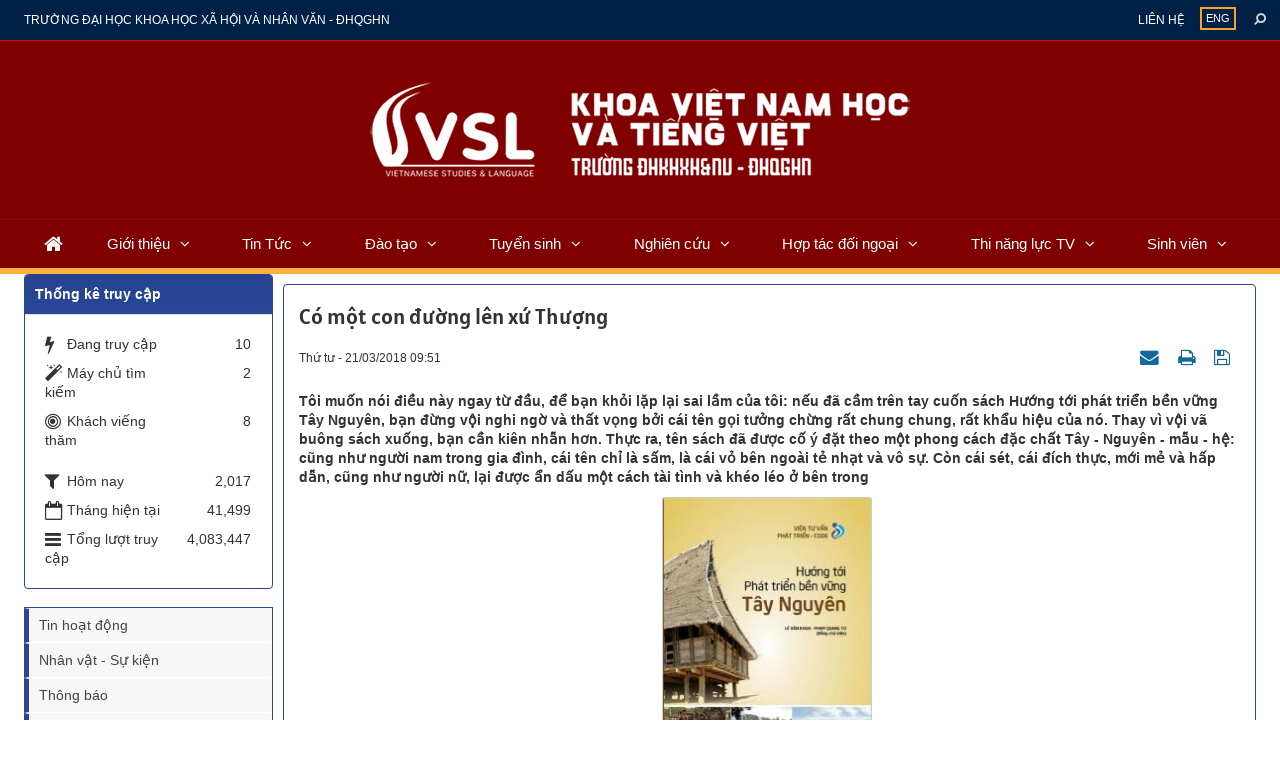

--- FILE ---
content_type: text/html; charset=UTF-8
request_url: https://vsl.ussh.vnu.edu.vn/vi/news/tin-hoat-dong/co-mot-con-duong-len-xu-thuong-1649.html
body_size: 21028
content:
<!DOCTYPE html>
    <html lang="vi" xmlns="http://www.w3.org/1999/xhtml" prefix="og: http://ogp.me/ns#">
    <head>
<title>Có một con đường lên xứ Thượng</title>
<meta name="description" content="Tôi muốn nói điều này ngay từ đầu, để bạn khỏi lặp lại sai lầm của tôi&#x3A; nếu đã cầm trên tay cuốn sách Hướng tới phát triển bền vững Tây Nguyên, bạn đừng vội nghi ngờ và...">
<meta name="author" content="Khoa Việt Nam học và Tiếng Việt">
<meta name="copyright" content="Khoa Việt Nam học và Tiếng Việt [webmaster@flis.vinades.my]">
<meta name="generator" content="NukeViet v4.5">
<meta name="viewport" content="width=device-width, initial-scale=1">
<meta http-equiv="Content-Type" content="text/html; charset=utf-8">
<meta property="og:title" content="Có một con đường lên xứ Thượng">
<meta property="og:type" content="article">
<meta property="og:description" content="Tôi muốn nói điều này ngay từ đầu, để bạn khỏi lặp lại sai lầm của tôi&#x3A; nếu đã cầm trên tay cuốn sách Hướng tới phát triển bền vững Tây Nguyên, bạn đừng vội nghi ngờ và...">
<meta property="og:site_name" content="Khoa Việt Nam học và Tiếng Việt">
<meta property="og:image" content="https://vsl.ussh.vnu.edu.vn/uploads/vsl/news/2018_03/300_300_phat-trien-ben-vung-tay-nguyen-bia-1.jpg">
<meta property="og:image:alt" content="Có một con đường lên xứ Thượng">
<meta property="og:url" content="https://vsl.ussh.vnu.edu.vn/vi/news/tin-hoat-dong/co-mot-con-duong-len-xu-thuong-1649.html">
<meta property="article:published_time" content="2018-03-21+0709:51:57">
<meta property="article:modified_time" content="2018-08-10+0719:56:02">
<meta property="article:section" content="Tin hoạt động">
<link rel="shortcut icon" href="/uploads/vsl/139277578_727659121454778_2253528026056617477_n.png">
<link rel="canonical" href="https://vsl.ussh.vnu.edu.vn/vi/news/tin-hoat-dong/co-mot-con-duong-len-xu-thuong-1649.html">
<link rel="alternate" href="/vi/news/rss/" title="Tin Tức và Sự kiện" type="application/rss+xml">
<link rel="alternate" href="/vi/news/rss/tin-hoat-dong/" title="Tin Tức và Sự kiện - Tin hoạt động" type="application/rss+xml">
<link rel="alternate" href="/vi/news/rss/nhan-vat-su-kien/" title="Tin Tức và Sự kiện - Nhân vật - Sự kiện" type="application/rss+xml">
<link rel="alternate" href="/vi/news/rss/thong-bao/" title="Tin Tức và Sự kiện - Thông báo" type="application/rss+xml">
<link rel="alternate" href="/vi/news/rss/lich-cong-tac-tuan/" title="Tin Tức và Sự kiện - Lịch công tác tuần" type="application/rss+xml">
<link rel="alternate" href="/vi/news/rss/thong-tin-tuyen-sinh/" title="Tin Tức và Sự kiện - Thông tin tuyển sinh" type="application/rss+xml">
<link rel="alternate" href="/vi/news/rss/thi-danh-gia-nang-luc-tieng-viet/" title="Tin Tức và Sự kiện - Thi đánh giá năng lực Tiếng Việt" type="application/rss+xml">
<link rel="preload" as="style" href="/assets/css/font-awesome.min.css?t=1759746519" type="text/css">
<link rel="preload" as="style" href="/themes/flis/css/bootstrap.min.css?t=1759746519" type="text/css">
<link rel="preload" as="style" href="/themes/flis/css/style.css?t=1759746519" type="text/css">
<link rel="preload" as="style" href="/themes/flis/css/style.responsive.css?t=1759746519" type="text/css">
<link rel="preload" as="style" href="/themes/default/css/news.css?t=1759746519" type="text/css">
<link rel="preload" as="style" href="/themes/flis/fonts/Alatsi/stylesheet.css?t=1759746519" type="text/css">
<link rel="preload" as="style" href="/themes/flis/css/custom.css?t=1759746519" type="text/css">
<link rel="preload" as="style" href="/themes/flis/css/color_theme/color-theme-7.css?t=1759746519" type="text/css">
<link rel="preload" as="style" href="/themes/flis/css/slimmenu.css?t=1759746519" type="text/css">
<link rel="preload" as="style" href="/assets/js/star-rating/jquery.rating.css?t=1759746519" type="text/css">
<link rel="preload" as="style" href="/assets/js/highlight/github.min.css?t=1759746519" type="text/css">
<link rel="preload" as="style" href="/themes/default/css/comment.css?t=1759746519" type="text/css">
<link rel="preload" as="script" href="/assets/js/jquery/jquery.min.js?t=1759746519" type="text/javascript">
<link rel="preload" as="script" href="/assets/js/language/vi.js?t=1759746519" type="text/javascript">
<link rel="preload" as="script" href="/assets/js/DOMPurify/purify3.js?t=1759746519" type="text/javascript">
<link rel="preload" as="script" href="/assets/js/global.js?t=1759746519" type="text/javascript">
<link rel="preload" as="script" href="/assets/js/site.js?t=1759746519" type="text/javascript">
<link rel="preload" as="script" href="/themes/default/js/news.js?t=1759746519" type="text/javascript">
<link rel="preload" as="script" href="/themes/flis/js/main.js?t=1759746519" type="text/javascript">
<link rel="preload" as="script" href="/themes/flis/js/custom.js?t=1759746519" type="text/javascript">
<link rel="preload" as="script" href="/themes/flis/js/jquery.slimmenu.js?t=1759746519" type="text/javascript">
<link rel="preload" as="script" href="/assets/js/jquery-ui/jquery-ui.min.js?t=1759746519" type="text/javascript">
<link rel="preload" as="script" href="/assets/js/star-rating/jquery.rating.pack.js?t=1759746519" type="text/javascript">
<link rel="preload" as="script" href="/assets/js/star-rating/jquery.MetaData.js?t=1759746519" type="text/javascript">
<link rel="preload" as="script" href="/themes/default/js/comment.js?t=1759746519" type="text/javascript">
<link rel="preload" as="script" href="/assets/js/highlight/highlight.min.js?t=1759746519" type="text/javascript">
<link rel="preload" as="script" href="/themes/flis/js/bootstrap.min.js?t=1759746519" type="text/javascript">
<link rel="StyleSheet" href="/assets/css/font-awesome.min.css?t=1759746519">
<link rel="StyleSheet" href="/themes/flis/css/bootstrap.min.css?t=1759746519">
<link rel="StyleSheet" href="/themes/flis/css/style.css?t=1759746519">
<link rel="StyleSheet" href="/themes/flis/css/style.responsive.css?t=1759746519">
<link rel="StyleSheet" href="/themes/default/css/news.css?t=1759746519">
<link rel="StyleSheet" href="/themes/flis/fonts/Alatsi/stylesheet.css?t=1759746519">
<link rel="StyleSheet" href="/themes/flis/css/custom.css?t=1759746519">
<link rel="StyleSheet" href="/themes/flis/css/color_theme/color-theme-7.css?t=1759746519">
<link rel="stylesheet" type="text/css" media="screen" href="/themes/flis/css/slimmenu.css?t=1759746519" />
<link href="/assets/js/star-rating/jquery.rating.css?t=1759746519" type="text/css" rel="stylesheet"/>
<link href="/assets/js/highlight/github.min.css?t=1759746519" rel="stylesheet">
<link rel="StyleSheet" href="/themes/default/css/comment.css?t=1759746519" type="text/css" />
    </head>
    <body class="sub-page">

    <noscript>
        <div class="alert alert-danger">Trình duyệt của bạn đã tắt chức năng hỗ trợ JavaScript.<br />Website chỉ làm việc khi bạn bật nó trở lại.<br />Để tham khảo cách bật JavaScript, hãy click chuột <a href="http://wiki.nukeviet.vn/support:browser:enable_javascript">vào đây</a>!</div>
    </noscript>
    <div class="body-bg">
    <header class="fli-header">
        <div class="fli-header-bar">
            <div class="wraper">
                <div class="container">
                    <div class="l-bar">
                        <ul class="ssmenu">
        <li >
        <a class="fli-animate" title="Trường đại học khoa học xã hội và nhân văn - ĐHQGHN" href="//ussh.vnu.edu.vn/" >Trường đại học khoa học xã hội và nhân văn - ĐHQGHN</a>
    </li>
</ul>

                    </div>
                    <button type="button" class="btn btn-toggle-mobile-menu" data-toggle="collapse" data-target=".fli-header-mobilecontent">
                        <span class="icon-bar"></span>
                        <span class="icon-bar"></span>
                        <span class="icon-bar"></span>
                    </button>
                </div>
            </div>
        </div>
        <div class="fli-header-mobilecontent collapse">
            <div class="fli-header-mobilecontent-inner">
                <div class="fli-header-bar-search fli-search-form collapse" id="flisearchform" data-minkey="3">
                    <div class="wraper">
                        <div class="container">
                            <div class="fli-search-form-inner">
                                <form action="/vi/seek/" method="get">
                                    <label for="fli-site-search-ipt">Nhập từ khóa tìm kiếm</label>
                                    <input id="fli-site-search-ipt" type="text" class="form-control" name="q" maxlength="60" placeholder="Tìm...">
                                    <div class="ipt-btn text-right">
                                        <button class="btn btn-primary" type="submit"><i class="fa fa-search fa-flip-horizontal" aria-hidden="true"></i></button>
                                    </div>
                                </form>
                            </div>
                        </div>
                    </div>
                </div>
                <div class="flis-new-mobile">
                </div>
                <div class="full-bar">
                    <div class="l-bar">
                        <ul class="ssmenu">
        <li >
        <a class="fli-animate" title="Giới thiệu" href="/vi/gioi-thieu/" >Giới thiệu</a>
                    <ul>
                <li>
    <a title="Lịch sử phát triển" href="/vi/gioi-thieu/lich-su-phat-trien/" >Lịch sử phát triển</a>
        <ul>
        <li>
    <a title="Lịch sử phát triển" href="/vi/gioi-thieu/lich-su-phat-trien/" >Lịch sử phát triển</a>
</li>
<li>
    <a title="Sứ mệnh-Tầm nhìn" href="/vi/gioi-thieu/su-menh-tam-nhin/" >Sứ mệnh-Tầm nhìn</a>
</li>
<li>
    <a title="Cơ cấu tổ chức" href="/vi/gioi-thieu/co-cau-to-chuc/" >Cơ cấu tổ chức</a>
        <ul>
        <li>
    <a title="Ban chủ nhiệm" href="/vi/gioi-thieu/ban-chu-nhiem/" >Ban chủ nhiệm</a>
</li>
<li>
    <a title="Các bộ môn" href="/vi/gioi-thieu/cac-bo-mon/" >Các bộ môn</a>
</li>
<li>
    <a title="Sơ đồ làm việc" href="/vi/gioi-thieu/so-do-lam-viec/" >Sơ đồ làm việc</a>
</li>

    </ul>
</li>
<li>
    <a title="Giảng viên" href="/vi/gioi-thieu/giang-vien/" >Giảng viên</a>
</li>
<li>
    <a title="Search" href="/vi/gioi-thieu/search/" >Search</a>
</li>
<li>
    <a title="Content" href="/vi/gioi-thieu/content/" >Content</a>
</li>
<li>
    <a title="Rss" href="/vi/gioi-thieu/rss/" >Rss</a>
</li>

    </ul>
</li>
<li>
    <a title="Sứ mệnh-Tầm nhìn" href="/vi/gioi-thieu/su-menh-tam-nhin/" >Sứ mệnh-Tầm nhìn</a>
</li>
<li>
    <a title="Ban chủ nhiệm" href="/vi/gioi-thieu/co-cau-to-chuc/" >Ban chủ nhiệm</a>
</li>
<li>
    <a title="Các Bộ môn" href="" >Các Bộ môn</a>
</li>
<li>
    <a title="Giảng viên" href="/vi/gioi-thieu/giang-vien/" >Giảng viên</a>
</li>

            </ul>
    </li>
    <li >
        <a class="fli-animate" title="Tin Tức" href="/vi/news/" >Tin Tức</a>
                    <ul>
                <li>
    <a title="Thông báo" href="/vi/news/thong-bao/" >Thông báo</a>
</li>
<li>
    <a title="Nhân vật - Sự kiện" href="/vi/news/nhan-vat-su-kien/" >Nhân vật - Sự kiện</a>
</li>
<li>
    <a title="Thông tin tuyển sinh" href="/vi/news/thong-tin-tuyen-sinh/" >Thông tin tuyển sinh</a>
</li>
<li>
    <a title="Thi đánh giá năng lực Tiếng Việt" href="/vi/news/thi-danh-gia-nang-luc-tieng-viet/" >Thi đánh giá năng lực Tiếng Việt</a>
</li>

            </ul>
    </li>
    <li >
        <a class="fli-animate" title="Đào tạo" href="/vi/chuong-trinh-dao-tao/" >Đào tạo</a>
                    <ul>
                <li>
    <a title="Giới thiệu chung" href="/vi/dao-tao/gioi-thieu-chung/" >Giới thiệu chung</a>
</li>
<li>
    <a title="Đào tạo Đại hoc" href="/vi/dao-tao/dao-tao-thac-si/" >Đào tạo Đại hoc</a>
</li>
<li>
    <a title="Đào tạo Sau Đại học" href="/vi/dao-tao/dao-tao-dai-hoc/" >Đào tạo Sau Đại học</a>
</li>
<li>
    <a title="Đào tạo ngắn hạn" href="/vi/dao-tao/dao-tao-ngan-han/" >Đào tạo ngắn hạn</a>
</li>
<li>
    <a title="Các chương trình Liên kết Quốc Tế" href="/vi/dao-tao/dao-tao-lien-ket/" >Các chương trình Liên kết Quốc Tế</a>
</li>
<li>
    <a title="Đảm bảo chất lượng" href="/vi/dao-tao/dam-bao-chat-luong/" >Đảm bảo chất lượng</a>
</li>

            </ul>
    </li>
    <li >
        <a class="fli-animate" title="Tuyển sinh" href="/vi/tuyen-sinh/" >Tuyển sinh</a>
                    <ul>
                <li>
    <a title="Tuyển sinh Đại học chính quy" href="/vi/tuyen-sinh/tuyen-sinh-dai-hoc-chinh-quy/" >Tuyển sinh Đại học chính quy</a>
</li>
<li>
    <a title="Tuyển sinh Sau đại học" href="/vi/tuyen-sinh/tuyen-sinh-thac-si-tien-si/" >Tuyển sinh Sau đại học</a>
</li>
<li>
    <a title="Tuyển sinh các hệ ngắn hạn" href="/vi/tuyen-sinh/tuyen-sinh-vua-lam-vua-hoc-ngan-han/" >Tuyển sinh các hệ ngắn hạn</a>
</li>
<li>
    <a title="Tuyển sinh các khóa &quot; Phương pháp giảng dạy Tiếng việt cho người nước ngoài &quot;" href="" >Tuyển sinh các khóa &quot; Phương pháp giảng dạy Tiếng việt cho người nước ngoài &quot;</a>
</li>

            </ul>
    </li>
    <li >
        <a class="fli-animate" title="Nghiên cứu" href="/vi/nghien-cuu-khoa-hoc/" >Nghiên cứu</a>
                    <ul>
                <li>
    <a title="Chiến lược phát triển" href="" >Chiến lược phát triển</a>
</li>
<li>
    <a title="Chương trình, đề tài, dự án" href="/vi/nghien-cuu-khoa-hoc/chuong-trinh-de-tai-du-an/" >Chương trình, đề tài, dự án</a>
</li>
<li>
    <a title="Hội thảo, tọa đàm, sinh hoạt chuyên đề" href="/vi/nghien-cuu-khoa-hoc/hoi-thao-toa-dam/" >Hội thảo, tọa đàm, sinh hoạt chuyên đề</a>
</li>

            </ul>
    </li>
    <li >
        <a class="fli-animate" title="Hợp tác đối ngoại" href="/vi/hop-tac-phat-trien/" >Hợp tác đối ngoại</a>
    </li>
    <li >
        <a class="fli-animate" title="Thi năng lực TV" href="/vi/news/thi-danh-gia-nang-luc-tieng-viet/" >Thi năng lực TV</a>
                    <ul>
                <li>
    <a title="Đề án tổ chức thi đánh giá năng lực tiếng Việt" href="" >Đề án tổ chức thi đánh giá năng lực tiếng Việt</a>
</li>
<li>
    <a title="Định dạng đề thi và đề thi minh họa" href="https://vsl.ussh.vnu.edu.vn/vi/news/thi-danh-gia-nang-luc-tieng-viet/dinh-dang-de-thi-va-de-thi-minh-hoa-16546.html" >Định dạng đề thi và đề thi minh họa</a>
</li>
<li>
    <a title="Hình thức thi" href="https://vsl.ussh.vnu.edu.vn/vi/news/thi-danh-gia-nang-luc-tieng-viet/hinh-thuc-thi-16547.html" >Hình thức thi</a>
</li>
<li>
    <a title="Ngân hàng đề thi" href="https://vsl.ussh.vnu.edu.vn/vi/news/thi-danh-gia-nang-luc-tieng-viet/ngan-hang-de-thi-16545.html" >Ngân hàng đề thi</a>
</li>
<li>
    <a title="Quy trình tổ chức thi" href="https://vsl.ussh.vnu.edu.vn/vi/news/thi-danh-gia-nang-luc-tieng-viet/quy-trinh-to-chuc-thi-chung-chi-16548.html" >Quy trình tổ chức thi</a>
</li>
<li>
    <a title="Danh sách và kết quả thi" href="https://vsl.ussh.vnu.edu.vn/vi/news/thi-danh-gia-nang-luc-tieng-viet/danh-sach-va-ket-qua-thi-danh-gia-nang-luc-tieng-viet-16549.html" >Danh sách và kết quả thi</a>
</li>
<li>
    <a title="Nơi thi" href="https://vsl.ussh.vnu.edu.vn/vi/news/thi-danh-gia-nang-luc-tieng-viet/noi-thi-16550.html" >Nơi thi</a>
</li>
<li>
    <a title="Lịch thi" href="https://vsl.ussh.vnu.edu.vn/vi/news/thi-danh-gia-nang-luc-tieng-viet/lich-thi-16551.html" >Lịch thi</a>
</li>

            </ul>
    </li>
    <li >
        <a class="fli-animate" title="Sinh viên" href="/vi/sinh-vien/" >Sinh viên</a>
                    <ul>
                <li>
    <a title="Nghiên cứu Khoa học Sinh viên" href="" >Nghiên cứu Khoa học Sinh viên</a>
</li>
<li>
    <a title="Học bổng" href="/vi/sinh-vien/hoc-bong-viec-lam-huong-nghiep/" >Học bổng</a>
</li>
<li>
    <a title="Sắc màu VSL" href="/vi/sinh-vien/hoat-dong-doan-hoi/" >Sắc màu VSL</a>
</li>
<li>
    <a title="Thiện nguyện" href="" >Thiện nguyện</a>
</li>
<li>
    <a title="Hướng nghiệp" href="" >Hướng nghiệp</a>
</li>
<li>
    <a title="Cựu sinh viên" href="/vi/sinh-vien/cuu-sinh-vien/" >Cựu sinh viên</a>
</li>

            </ul>
    </li>
</ul>

                    </div>
                    <div class="r-bar">
                        <div class="rmenu"><ul class="ssmenu">
        <li >
        <a class="fli-animate" title="Liên hệ" href="/vi/contact/" >Liên hệ</a>
    </li>
</ul>
</div>
                        <div class="rlang">
                            <div class="fli-block-lang">
        <a href="/en/" title="ENG" class="fli-animate">ENG</a>
</div>

                        </div>
                        <div class="rsearch">
                            <a data-toggle="collapse" href="#flisearchform" aria-expanded="false" aria-controls="flisearchform" class="fli-animate"><i class="fa fa-search fa-flip-horizontal" aria-hidden="true"></i></a>
                        </div>
                    </div>
                </div>
            </div>
        </div>
        <div id="fli-header-banner">
            <div class="fli-header-content">
                <div class="wraper">
                    <div class="container">
                        <div id="header">
                            <div class="logo">
                                                                <a title="Khoa Việt Nam học và Tiếng Việt" href="/vi/"><img src="/uploads/vsl/vsl-banner1.png" alt="Khoa Việt Nam học và Tiếng Việt" /></a>
                                                                <span class="site_name hidden">Khoa Việt Nam học và Tiếng Việt</span>
                                <span class="site_description hidden">Chia sẻ thành công, kết nối đam mê</span>
                            </div>
                        </div>
                    </div>
                </div>
            </div>
            <div class="fli-header-menu">
                <div class="wraper">
                    <div class="container">
                        <div class="fli-menusite">
                            <div class="fli-menusite-mobile-search" id="flisearchformmobile" data-minkey="3">
                                <form action="/vi/seek/" method="get">
                                    <input type="text" class="form-control" name="q" maxlength="60" placeholder="Nhập từ khóa...">
                                    <button class="btn btn-primary" type="submit">Tìm kiếm</button>
                                </form>
                            </div>
                            <div class="fli-menusite-inner">
                                <nav class="second-nav" id="menusite">
<ul class="slimmenu">
    <li>
        <a class="fli-animate" title="Trang nhất" href="/vi/"><em class="fa fa-lg fa-home"></em></a>
    </li>
        <li  class="has-sub">
        <a class="fli-animate" title="Giới thiệu" href="/vi/gioi-thieu/" >Giới thiệu</a>
                <ul>
            <li>
    <a class="fli-animate" title="Lịch sử phát triển" href="/vi/gioi-thieu/lich-su-phat-trien/" >Lịch sử phát triển</a>
        <ul>
        <li>
    <a class="fli-animate" title="Lịch sử phát triển" href="/vi/gioi-thieu/lich-su-phat-trien/" >Lịch sử phát triển</a>
</li>
<li>
    <a class="fli-animate" title="Sứ mệnh-Tầm nhìn" href="/vi/gioi-thieu/su-menh-tam-nhin/" >Sứ mệnh-Tầm nhìn</a>
</li>
<li>
    <a class="fli-animate" title="Cơ cấu tổ chức" href="/vi/gioi-thieu/co-cau-to-chuc/" >Cơ cấu tổ chức</a>
        <ul>
        <li>
    <a class="fli-animate" title="Ban chủ nhiệm" href="/vi/gioi-thieu/ban-chu-nhiem/" >Ban chủ nhiệm</a>
</li>
<li>
    <a class="fli-animate" title="Các bộ môn" href="/vi/gioi-thieu/cac-bo-mon/" >Các bộ môn</a>
</li>
<li>
    <a class="fli-animate" title="Sơ đồ làm việc" href="/vi/gioi-thieu/so-do-lam-viec/" >Sơ đồ làm việc</a>
</li>

    </ul>
</li>
<li>
    <a class="fli-animate" title="Giảng viên" href="/vi/gioi-thieu/giang-vien/" >Giảng viên</a>
</li>
<li>
    <a class="fli-animate" title="Search" href="/vi/gioi-thieu/search/" >Search</a>
</li>
<li>
    <a class="fli-animate" title="Content" href="/vi/gioi-thieu/content/" >Content</a>
</li>
<li>
    <a class="fli-animate" title="Rss" href="/vi/gioi-thieu/rss/" >Rss</a>
</li>

    </ul>
</li>
<li>
    <a class="fli-animate" title="Sứ mệnh-Tầm nhìn" href="/vi/gioi-thieu/su-menh-tam-nhin/" >Sứ mệnh-Tầm nhìn</a>
</li>
<li>
    <a class="fli-animate" title="Ban chủ nhiệm" href="/vi/gioi-thieu/co-cau-to-chuc/" >Ban chủ nhiệm</a>
</li>
<li>
    <a class="fli-animate" title="Các Bộ môn" href="" >Các Bộ môn</a>
</li>
<li>
    <a class="fli-animate" title="Giảng viên" href="/vi/gioi-thieu/giang-vien/" >Giảng viên</a>
</li>

        </ul>
    </li>
    <li  class="has-sub">
        <a class="fli-animate" title="Tin Tức" href="/vi/news/" >Tin Tức</a>
                <ul>
            <li>
    <a class="fli-animate" title="Thông báo" href="/vi/news/thong-bao/" >Thông báo</a>
</li>
<li>
    <a class="fli-animate" title="Nhân vật - Sự kiện" href="/vi/news/nhan-vat-su-kien/" >Nhân vật - Sự kiện</a>
</li>
<li>
    <a class="fli-animate" title="Thông tin tuyển sinh" href="/vi/news/thong-tin-tuyen-sinh/" >Thông tin tuyển sinh</a>
</li>
<li>
    <a class="fli-animate" title="Thi đánh giá năng lực Tiếng Việt" href="/vi/news/thi-danh-gia-nang-luc-tieng-viet/" >Thi đánh giá năng lực Tiếng Việt</a>
</li>

        </ul>
    </li>
    <li  class="has-sub">
        <a class="fli-animate" title="Đào tạo" href="/vi/chuong-trinh-dao-tao/" >Đào tạo</a>
                <ul>
            <li>
    <a class="fli-animate" title="Giới thiệu chung" href="/vi/dao-tao/gioi-thieu-chung/" >Giới thiệu chung</a>
</li>
<li>
    <a class="fli-animate" title="Đào tạo Đại hoc" href="/vi/dao-tao/dao-tao-thac-si/" >Đào tạo Đại hoc</a>
</li>
<li>
    <a class="fli-animate" title="Đào tạo Sau Đại học" href="/vi/dao-tao/dao-tao-dai-hoc/" >Đào tạo Sau Đại học</a>
</li>
<li>
    <a class="fli-animate" title="Đào tạo ngắn hạn" href="/vi/dao-tao/dao-tao-ngan-han/" >Đào tạo ngắn hạn</a>
</li>
<li>
    <a class="fli-animate" title="Các chương trình Liên kết Quốc Tế" href="/vi/dao-tao/dao-tao-lien-ket/" >Các chương trình Liên kết Quốc Tế</a>
</li>
<li>
    <a class="fli-animate" title="Đảm bảo chất lượng" href="/vi/dao-tao/dam-bao-chat-luong/" >Đảm bảo chất lượng</a>
</li>

        </ul>
    </li>
    <li  class="has-sub">
        <a class="fli-animate" title="Tuyển sinh" href="/vi/tuyen-sinh/" >Tuyển sinh</a>
                <ul>
            <li>
    <a class="fli-animate" title="Tuyển sinh Đại học chính quy" href="/vi/tuyen-sinh/tuyen-sinh-dai-hoc-chinh-quy/" >Tuyển sinh Đại học chính quy</a>
</li>
<li>
    <a class="fli-animate" title="Tuyển sinh Sau đại học" href="/vi/tuyen-sinh/tuyen-sinh-thac-si-tien-si/" >Tuyển sinh Sau đại học</a>
</li>
<li>
    <a class="fli-animate" title="Tuyển sinh các hệ ngắn hạn" href="/vi/tuyen-sinh/tuyen-sinh-vua-lam-vua-hoc-ngan-han/" >Tuyển sinh các hệ ngắn hạn</a>
</li>
<li>
    <a class="fli-animate" title="Tuyển sinh các khóa &quot; Phương pháp giảng dạy Tiếng việt cho người nước ngoài &quot;" href="" >Tuyển sinh các khóa &quot; Phương pháp giảng dạy Tiếng việt cho người nước ngoài &quot;</a>
</li>

        </ul>
    </li>
    <li  class="has-sub">
        <a class="fli-animate" title="Nghiên cứu" href="/vi/nghien-cuu-khoa-hoc/" >Nghiên cứu</a>
                <ul>
            <li>
    <a class="fli-animate" title="Chiến lược phát triển" href="" >Chiến lược phát triển</a>
</li>
<li>
    <a class="fli-animate" title="Chương trình, đề tài, dự án" href="/vi/nghien-cuu-khoa-hoc/chuong-trinh-de-tai-du-an/" >Chương trình, đề tài, dự án</a>
</li>
<li>
    <a class="fli-animate" title="Hội thảo, tọa đàm, sinh hoạt chuyên đề" href="/vi/nghien-cuu-khoa-hoc/hoi-thao-toa-dam/" >Hội thảo, tọa đàm, sinh hoạt chuyên đề</a>
</li>

        </ul>
    </li>
    <li  class="has-sub">
        <a class="fli-animate" title="Hợp tác đối ngoại" href="/vi/hop-tac-phat-trien/" >Hợp tác đối ngoại</a>
    </li>
    <li  class="has-sub">
        <a class="fli-animate" title="Thi năng lực TV" href="/vi/news/thi-danh-gia-nang-luc-tieng-viet/" >Thi năng lực TV</a>
                <ul>
            <li>
    <a class="fli-animate" title="Đề án tổ chức thi đánh giá năng lực tiếng Việt" href="" >Đề án tổ chức thi đánh giá năng lực tiếng Việt</a>
</li>
<li>
    <a class="fli-animate" title="Định dạng đề thi và đề thi minh họa" href="https://vsl.ussh.vnu.edu.vn/vi/news/thi-danh-gia-nang-luc-tieng-viet/dinh-dang-de-thi-va-de-thi-minh-hoa-16546.html" >Định dạng đề thi và đề thi minh họa</a>
</li>
<li>
    <a class="fli-animate" title="Hình thức thi" href="https://vsl.ussh.vnu.edu.vn/vi/news/thi-danh-gia-nang-luc-tieng-viet/hinh-thuc-thi-16547.html" >Hình thức thi</a>
</li>
<li>
    <a class="fli-animate" title="Ngân hàng đề thi" href="https://vsl.ussh.vnu.edu.vn/vi/news/thi-danh-gia-nang-luc-tieng-viet/ngan-hang-de-thi-16545.html" >Ngân hàng đề thi</a>
</li>
<li>
    <a class="fli-animate" title="Quy trình tổ chức thi" href="https://vsl.ussh.vnu.edu.vn/vi/news/thi-danh-gia-nang-luc-tieng-viet/quy-trinh-to-chuc-thi-chung-chi-16548.html" >Quy trình tổ chức thi</a>
</li>
<li>
    <a class="fli-animate" title="Danh sách và kết quả thi" href="https://vsl.ussh.vnu.edu.vn/vi/news/thi-danh-gia-nang-luc-tieng-viet/danh-sach-va-ket-qua-thi-danh-gia-nang-luc-tieng-viet-16549.html" >Danh sách và kết quả thi</a>
</li>
<li>
    <a class="fli-animate" title="Nơi thi" href="https://vsl.ussh.vnu.edu.vn/vi/news/thi-danh-gia-nang-luc-tieng-viet/noi-thi-16550.html" >Nơi thi</a>
</li>
<li>
    <a class="fli-animate" title="Lịch thi" href="https://vsl.ussh.vnu.edu.vn/vi/news/thi-danh-gia-nang-luc-tieng-viet/lich-thi-16551.html" >Lịch thi</a>
</li>

        </ul>
    </li>
    <li  class="has-sub">
        <a class="fli-animate" title="Sinh viên" href="/vi/sinh-vien/" >Sinh viên</a>
                <ul>
            <li>
    <a class="fli-animate" title="Nghiên cứu Khoa học Sinh viên" href="" >Nghiên cứu Khoa học Sinh viên</a>
</li>
<li>
    <a class="fli-animate" title="Học bổng" href="/vi/sinh-vien/hoc-bong-viec-lam-huong-nghiep/" >Học bổng</a>
</li>
<li>
    <a class="fli-animate" title="Sắc màu VSL" href="/vi/sinh-vien/hoat-dong-doan-hoi/" >Sắc màu VSL</a>
</li>
<li>
    <a class="fli-animate" title="Thiện nguyện" href="" >Thiện nguyện</a>
</li>
<li>
    <a class="fli-animate" title="Hướng nghiệp" href="" >Hướng nghiệp</a>
</li>
<li>
    <a class="fli-animate" title="Cựu sinh viên" href="/vi/sinh-vien/cuu-sinh-vien/" >Cựu sinh viên</a>
</li>

        </ul>
    </li>
</ul>
                                </nav>
                            </div>
                        </div>
                    </div>
                </div>
            </div>
        </div>
    </header>
    <div class="fli-search-mobile">
    </div>
    <div class="wraper">
        <div class="container">
            <div class="row">
                <div class="col-sm-18 col-md-19 col-sm-push-6 col-md-push-5">
                </div>
                <div class="col-sm-6 col-md-5 col-sm-pull-18 col-md-pull-19">
                </div>
            </div>
        </div>
    </div>
    <div class="wraper">
        <nav class="header-nav hidden">
            <div class="container">
                <div class="personalArea">
                </div>
                <div class="social-icons">
                </div>
                <div class="contactDefault">
                </div>
                <div id="tip" data-content="">
                    <div class="bg"></div>
                </div>
            </div>
        </nav>
        <section>
            <div class="container" id="body">
                <nav class="third-nav hidden">
                    <div class="row">
                        <div class="bg">
                        <div class="clearfix">
                            <div class="col-xs-24 col-sm-18 col-md-18">
                                                                <div class="breadcrumbs-wrap">
                                    <div class="display">
                                        <a class="show-subs-breadcrumbs hidden" href="#" onclick="showSubBreadcrumbs(this, event);"><em class="fa fa-lg fa-angle-right"></em></a>
                                        <ul class="breadcrumbs list-none"></ul>
                                    </div>
                                    <ul class="subs-breadcrumbs"></ul>
                                    <ul class="temp-breadcrumbs hidden" itemscope itemtype="https://schema.org/BreadcrumbList">
                                        <li itemprop="itemListElement" itemscope itemtype="https://schema.org/ListItem"><a href="/vi/" itemprop="item" title="Trang nhất"><span itemprop="name">Trang nhất</span></a><i class="hidden" itemprop="position" content="1"></i></li>
                                        <li itemprop="itemListElement" itemscope itemtype="https://schema.org/ListItem"><a href="/vi/news/" itemprop="item" title="Tin Tức và Sự kiện"><span class="txt" itemprop="name">Tin Tức và Sự kiện</span></a><i class="hidden" itemprop="position" content="2"></i></li><li itemprop="itemListElement" itemscope itemtype="https://schema.org/ListItem"><a href="/vi/news/tin-hoat-dong/" itemprop="item" title="Tin hoạt động"><span class="txt" itemprop="name">Tin hoạt động</span></a><i class="hidden" itemprop="position" content="3"></i></li>
                                    </ul>
                                </div>
                            </div>
                            <div class="headerSearch col-xs-24 col-sm-6 col-md-6">
                                <div class="input-group">
                                    <input type="text" class="form-control" maxlength="60" placeholder="Tìm kiếm..."><span class="input-group-btn"><button type="button" class="btn btn-info" data-url="/vi/seek/?q=" data-minlength="3" data-click="y"><em class="fa fa-search fa-lg"></em></button></span>
                                </div>
                            </div>
                        </div>
                        </div>
                    </div>
                </nav>
<div class="row">
</div>
<div class="row">
    <div class="col-sm-18 col-md-19 col-sm-push-6 col-md-push-5 page-main">
<div class="news_column panel panel-default" itemtype="http://schema.org/NewsArticle" itemscope>
    <div class="panel-body">
        <h1 class="title margin-bottom-lg" itemprop="headline">Có một con đường lên xứ Thượng</h1>
        <div class="hidden hide d-none" itemprop="author" itemtype="http://schema.org/Person" itemscope>
            <span itemprop="name">Dũng VINADES.,JSC</span>
        </div>
        <span class="hidden hide d-none" itemprop="datePublished">2018-08-10T19:56:02+07:00</span>
        <span class="hidden hide d-none" itemprop="dateModified">2018-08-10T19:56:02+07:00</span>
        <span class="hidden hide d-none" itemprop="mainEntityOfPage">https://vsl.ussh.vnu.edu.vn/vi/news/tin-hoat-dong/co-mot-con-duong-len-xu-thuong-1649.html</span>
        <span class="hidden hide d-none" itemprop="image">https://vsl.ussh.vnu.edu.vn/uploads/vsl/news/2018_03/300_300_phat-trien-ben-vung-tay-nguyen-bia-1.jpg</span>
        <div class="hidden hide d-none" itemprop="publisher" itemtype="http://schema.org/Organization" itemscope>
            <span itemprop="name">Khoa Việt Nam học và Tiếng Việt</span>
            <span itemprop="logo" itemtype="http://schema.org/ImageObject" itemscope>
                <span itemprop="url">https://vsl.ussh.vnu.edu.vn/uploads/vsl/vsl-banner1.png</span>
            </span>
        </div>
        <div class="row margin-bottom-lg">
            <div class="col-md-12">
                <span class="h5">Thứ tư - 21/03/2018 09:51</span>
            </div>
            <div class="col-md-12">
                <ul class="list-inline text-right">
                                        <li><a class="dimgray" title="Giới thiệu bài viết cho bạn bè" href="javascript:void(0);" onclick="newsSendMailModal('#newsSendMailModal', '/vi/news/sendmail/tin-hoat-dong/co-mot-con-duong-len-xu-thuong-1649.html', '06f02624f28d53d2be36ae5ecebc6ba0');"><em class="fa fa-envelope fa-lg">&nbsp;</em></a></li>
                                        <li><a class="dimgray" rel="nofollow" title="In ra" href="javascript: void(0)" onclick="nv_open_browse('/vi/news/print/tin-hoat-dong/co-mot-con-duong-len-xu-thuong-1649.html','',840,500,'resizable=yes,scrollbars=yes,toolbar=no,location=no,status=no');return false"><em class="fa fa-print fa-lg">&nbsp;</em></a></li>
                                        <li><a class="dimgray" rel="nofollow" title="Lưu bài viết này" href="/vi/news/savefile/tin-hoat-dong/co-mot-con-duong-len-xu-thuong-1649.html"><em class="fa fa-save fa-lg">&nbsp;</em></a></li>
                </ul>
            </div>
        </div>
                <div class="clearfix">
            <div class="hometext m-bottom" itemprop="description">Tôi muốn nói điều này ngay từ đầu, để bạn khỏi lặp lại sai lầm của tôi: nếu đã cầm trên tay cuốn sách Hướng tới phát triển bền vững Tây Nguyên, bạn đừng vội nghi ngờ và thất vọng bởi cái tên gọi tưởng chừng rất chung chung, rất khẩu hiệu của nó. Thay vì vội vã buông sách xuống, bạn cần kiên nhẫn hơn. Thực ra, tên sách đã được cố ý đặt theo một phong cách đặc chất Tây - Nguyên - mẫu - hệ: cũng như người nam trong gia đình, cái tên chỉ là sấm, là cái vỏ bên ngoài tẻ nhạt và vô sự. Còn cái sét, cái đích thực, mới mẻ và hấp dẫn, cũng như người nữ, lại được ẩn dấu một cách tài tình và khéo léo ở bên trong</div>

                        <figure class="article center">
                <img alt="Có một con đường lên xứ Thượng" src="/uploads/vsl/news/2018_03/300_300_phat-trien-ben-vung-tay-nguyen-bia-1.jpg" srcset="" width="210" class="img-thumbnail"/>
                <figcaption>Có một con đường lên xứ Thượng</figcaption>
            </figure>
        </div>
        <div id="news-bodyhtml" class="bodytext margin-bottom-lg">
            &nbsp;

Tôi muốn nói điều này ngay từ đầu, để bạn khỏi lặp lại sai lầm của tôi: nếu đã cầm trên tay cuốn sách <em>Hướng tới phát triển bền vững Tây Nguyên<a href="#_ftn1" name="_ftnref1"><strong>[1]</strong></a></em>, bạn đừng vội nghi ngờ và thất vọng bởi cái tên gọi tưởng chừng rất chung chung, rất khẩu hiệu của nó. Thay vì vội vã buông sách xuống, bạn cần kiên nhẫn hơn. Thực ra, tên sách đã được cố ý đặt theo một phong cách đặc chất Tây - Nguyên - mẫu - hệ: cũng như người nam trong gia đình, cái tên chỉ là sấm, là cái vỏ bên ngoài tẻ nhạt và vô sự. Còn cái sét, cái đích thực, mới mẻ và hấp dẫn, cũng như người nữ, lại được ẩn dấu một cách tài tình và khéo léo ở bên trong<a href="#_ftn2" name="_ftnref2">[2]</a>.

Có nhiều lí do thôi thúc cuốn sách ra đời. Trước hết, đối tượng của nó, Tây Nguyên, là một vùng đất đặc biệt trên nhiều phương diện: từ điều kiện lịch sử, nguồn lực phát triển cho đến quá trình hội nhập của nó vào cộng đồng dân tộc - quốc gia. Nhưng vùng đất đặc biệt ấy, trong khoảng 2 thập niên trở lại đây, đang chuyển động theo chiều hướng ngày càng phức tạp, ảnh hưởng tiêu cực đến sự phát triển của Tây Nguyên và nhiều vùng liên đới (tr. 21 - 22). Tính phức tạp của hiện trạng đã đặt ra nhu cầu nhận diện, trầm tư về chính nó để hướng tới một triết lí, một mô hình phát triển bền vững hơn cho Tây Nguyên và không chỉ Tây Nguyên.

Tiếp theo các công trình của người Pháp, người Mỹ và các học giả miền Nam được thực hiện trước 1975, từ thập niên 1980 đến nay, Tây Nguyên đã là đối tượng của nhiều công trình nghiên cứu khoa học. Đặc biệt, từ năm 2011, khi chương trình Tây Nguyên III chính thức khởi sự<a href="#_ftn3" name="_ftnref3">[3]</a>, Tây Nguyên trở thành chốn đi về của cộng đồng khoa học chính thống, với đủ loại đề tài, phương pháp và phương tiện nghiên cứu. Tình trạng ”trăm hoa đua nở” đã tạo ra một áp lực tri thức rất lớn cho bất cứ ai muốn tìm một lối riêng lên xứ Thượng. Chúng ta hãy cùng xem <em>Hướng tới phát triển bền vững Tây Nguyên</em> là kết quả của phương pháp tư duy nào và phương pháp ấy đã đi xa đến đâu trên đôi chân của nó.

Vận dụng các quan điểm lý thuyết hiện đại về phát triển bền vững vùng và các công cụ phân tích của một số chuyên ngành liên quan (kinh tế học, xã hội học, nhân học), kế thừa những nghiên cứu từng có về Tây Nguyên, kết hợp với những khảo sát thực địa cập nhật nhất, các tác giả cố gắng phác họa diện mạo của một vùng đất được gọi là Tây Nguyên. Một Tây Nguyên như nó <em>vốn có</em> và như nó <em>đang là</em>, mà điểm phân ranh giữa hai trạng thái là biến cố 1975. Trước 1975, Tây Nguyên là “mái nhà” của miền Nam, của Việt Nam và của Đông Dương. Về địa quân sự, mọi diễn biến xuất phát từ Tây Nguyên đều có thể tác động trực tiếp tới cấu trúc an ninh - chính trị của ba nước Việt Nam, Campuchia, Lào. Do đó, giới quân sự thực dân đã sử dụng khái niệm “mái nhà Đông Dương” để xác nhận tầm ảnh hưởng quyết định của Tây Nguyên đối với một địa bàn rộng lớn của Đông Nam Á lục địa. Về địa sinh thái, vai trò mái nhà của Tây Nguyên càng bộc lộ rõ hơn. Hầu hết lãnh thổ Tây Nguyên thuộc phần đỉnh của dãy Trường Sơn Nam, nên trở thành nơi phát nguyên của nhiều hệ thống sông lớn chảy xuống vùng duyên hải Nam Trung Bộ, Đông Nam Bộ, Tây Nam Bộ và Nam Lào, Đông Bắc Campuchia. Ngoài ra, do sự qui định của điều kiện khí hậu và địa hình, trên vùng Tây Nguyên đã hình thành những hệ sinh thái nhiệt đới rất đặc trưng của vùng đầu nguồn, có chức năng cung cấp và điều chỉnh vật chất, năng lượng cho các cảnh quan sinh thái trung lưu và hạ lưu. Vì vậy, mọi tác động tự nhiên hay nhân tác trên lãnh thổ Tây Nguyên đều có ý nghĩa quyết định đối với sự ổn định hay bất ổn của môi trường sinh thái lẫn môi trường xã hội của các vùng lân cận (tr. 465). Tây Nguyên cũng là vùng hết sức giàu có về tài nguyên thiên nhiên, đặc biệt là tài nguyên đất đỏ bazan, tài nguyên rừng và tài nguyên nước. Nguồn tài nguyên này mênh mông, trùng điệp, nhưng hoàn toàn không vô chủ mà từ rất lâu đời đã thuộc quyền sở hữu thiêng liêng của các Làng (tr. 172). Các Làng cổ truyền, thuộc nhiều dân tộc khác nhau, với đời sống văn hóa đa dạng, là chủ thể đích thực của không gian văn hóa cồng chiêng Tây Nguyên độc đáo - cái mà về sau sẽ được UNESCO công nhận là di sản văn hóa thế giới.

Sau 1975, trong quá trình quy hoạch, Tây Nguyên đã chủ yếu được xem như là một kho tài nguyên thiên nhiên vô tận, của trời cho. Vậy nên, phát triển Tây Nguyên thực chất là tìm cách khai thác kho tài nguyên vô tận đó nhằm phục vụ cho các mục tiêu phát triển của chính nó và của cả nước. Định hướng này đã được cụ thể hóa thành các chương trình, chính sách lớn: quốc hữu hóa toàn bộ nguồn tài nguyên đất rừng để thành lập các nông lâm trường quốc doanh; di dân từ các vùng đất chật người đông để thành lập các vùng kinh tế mới, đồng thời, tiến hành định canh, định cư cho đồng bào dân tộc tại chỗ; ồ ạt phát triển cây công nghiệp và thủy điện bằng cách chuyển đổi mục đích sử dụng đất rừng; thực hiện đô thị hóa và công nghiệp hóa trên diện rộng... (tr. 122 - 140). Mặc dù đạt được những thành quả ấn tượng về tăng trưởng kinh tế (tr. 245 - 247), nhưng phía sau hào quang tăng trưởng, Tây Nguyên đang đối diện với hàng loạt nan đề cơ bản: (i) Khung thể chế/chính sách vừa không ăn nhập với tình hình thực tế, vừa thiếu đồng bộ giữa các bộ phận trong cấu trúc chính sách (giữa qui hoạch vùng và qui hoạch địa phương, giữa qui hoạch tổng thể với qui hoạch ngành, giữa nghiên cứu thực tiễn và xây dựng chính sách, giữa chính sách đề ra và nguồn lực thực hiện); (ii) Nền kinh tế lạc hậu, khép kín, tự phát, thiếu liên kết, lãng phí tài nguyên; (iii) Dân số gia tăng đột ngột làm xáo trộn cơ cấu dân cư và dân tộc, chất lượng cơ sở hạ tầng và chất lượng nguồn nhân lực cách xa ngưỡng yêu cầu, tỷ lệ nghèo đói tuy giảm nhưng phân hóa giàu nghèo tiếp tục gia tăng, nhóm dân tộc tại chỗ ngày càng tụt hậu trong toàn cảnh phát triển của vùng, tiềm ẩn nguy cơ xung đột dân tộc và tôn giáo; (iv) Môi trường bị ô nhiễm nghiêm trọng, tài nguyên trên đà cạn kiệt, “lời nguyền tài nguyên” dần trở nên hiện hữu (tr. 453 - 464). Những nan đề vừa nêu không tồn tại biệt lập mà ảnh hưởng lẫn nhau theo chiều quan hệ nhân - quả, trong đó, những mâu thuẫn, bất cập trong công tác qui hoạch, thực thi chính sách là tác nhân mang tính khởi điểm, trọng tâm, tác động sâu xa đến nhiều vấn đề còn lại.

Tuy nhiên, phản ánh trung thực hiện trạng không phải để phê phán hay phủ định nó; mà là tìm cách giải thích các nhân tố đã góp phần định hình nên hiện trạng và nghiên cứu, tìm tòi những lựa chọn khác, giải pháp khác phù hợp hơn, tối ưu hơn nhằm cải thiện hiện trạng ấy (tr. 512). Vì vậy, trong chương VII, các tác giả đã nêu lời đáp cụ thể cho những câu hỏi lớn của Tây Nguyên, cả trước mắt lẫn lâu dài: gồm quan điểm - định hướng phát triển mới với tầm nhìn 30 - 50 năm và 4 nhóm giải pháp vừa cơ bản, vừa cấp bách tương ứng với 4 lĩnh vực cốt yếu của phát triển bền vững: thể chế chính sách, kinh tế, văn hóa - xã hội và tài nguyên - môi trường (tr. 473 - 510).

Trong cấu trúc nội dung, song song với những vấn đề mang tính đại cương, các tác giả cũng lựa chọn phân tích, diễn giải nhiều vấn đề vẫn còn ở tình trạng bỏ ngỏ, nhờ đó, tạo nên sự mới mẻ, hấp dẫn cho cuốn sách này. Có thể đơn cử 2 ví dụ điển hình: vấn đề tôn giáo và vấn đề tính đặc thù của Tây Nguyên.

Lâu nay, trong giới quản lý nhà nước và trong một bộ phận đáng kể giới nghiên cứu khoa học, tình hình tôn giáo ở Tây Nguyên (đặc biệt là đối với cộng đồng Tin Lành) thường được nhìn nhận tương đối tiêu cực. Các tôn giáo mới vẫn được xem là tác nhân gây nên những xáo trộn văn hóa, chính trị, xã hội ở vùng Tây Nguyên. Sách <em>Hướng tới phát triển bền vững Tây Nguyên</em> cũng phần nào thừa nhận tính phức tạp của bức tranh thực tế: “Một mặt, sự cực đoan thái quá của nhiều mục sư và nhóm tín đồ đã khiến cho việc cải đạo đồng nghĩa với việc chối bỏ quyết liệt các giá trị văn hóa truyền thống và tạo nên sự phân biệt, kì thị không đáng có giữa họ với các nhóm xã hội khác trong cùng cộng đồng; mặt khác, lợi dụng các mâu thuẫn âm ỉ giữa một số nhóm người Thượng với người Kinh (liên quan đến vấn đề đất đai), nhiều phần tử từ bên ngoài đã mượn vỏ bọc tôn giáo để kích động ý thức phản kháng của người dân tộc tại chỗ, gây chia rẽ dân tộc, ảnh hưởng đến tình hình trị an ở địa phương và quốc gia” (tr. 215). Tuy nhiên, các tác giả cũng cho rằng, không nên và không thể đồng nhất một khía cạnh bộ phận với toàn thể đời sống tôn giáo trong các buôn làng Tây Nguyên. Nếu đặt hiện tượng cải đạo trong bối cảnh chuyển đổi của Tây Nguyên từ sau 1975, chúng ta sẽ thấy rằng, cải đạo chỉ trở nên phổ biến khi không gian sinh tồn truyền thống của các cộng đồng cải đạo bị phá vỡ, kéo theo sự suy tàn của các sinh hoạt văn hóa cộng đồng, đặc biệt là sinh hoạt tâm linh. Bị hẫng hụt về đời sống tinh thần, các dân tộc Tây Nguyên tất yếu tìm đến một cứu cánh tâm linh mới. Chính vì thế, họ đã lựa chọn các tôn giáo mới như Thiên Chúa giáo hay Tin Lành khi các tôn giáo này xuất hiện. Hơn nữa, khi đã bén rễ trong cộng đồng, các tôn giáo mới đã ảnh hưởng tích cực đến đời sống của họ. Đúng như phân tích của các tác giả, “với bản chất duy lí, khi thâm nhập vào thế giới buôn làng, các tôn giáo thế giới như Thiên Chúa giáo hay Tin Lành không chỉ mang đến một hệ thống đức tin mới, mà còn du nhập một lối tư duy mới: tư duy duy lí. Đây là sự bổ trợ cần thiết cho các cộng đồng khi họ đối diện với thị trường bên ngoài trong tình trạng hạn chế cả về học vấn, ngôn ngữ phổ thông, kĩ năng tổ chức sản xuất, tiêu thụ sản phẩm lẫn năng lực xã hội hóa” (tr. 215). Thực tế này gợi ra những câu hỏi mà việc nghiêm túc trả lời chúng có thể mang lại một ý nghĩa sâu sắc nào đó trong lĩnh vực học thuật và trong công tác dân tộc, tôn giáo ở nước ta hiện nay: Các tôn giáo thế giới đã đóng vai trò gì trong sự vận động của các cộng đồng dân tộc tại chỗ? Giữa các tôn giáo và các nền văn hóa bản xứ đã trải qua một quá trình cộng sinh, tiếp biến như thế nào để cùng tồn tại?...

Gần đây, khái niệm <em>tính đặc thù của Tây Nguyên</em> bắt đầu được giới quản lý và giới khoa học trong nước đề cập và cùng xem đó như là cơ sở tham chiếu thực tiễn cho công tác qui hoạch Tây Nguyên. Đặc biệt, vào đầu năm 2014, một văn bản dưới dạng dự thảo của Chính phủ nhằm ban hành một số cơ chế, chính sách phát triển kinh tế - xã hội và an ninh – quốc phòng Tây Nguyên (tầm nhìn 2020) đã đưa từ ghép ”đặc thù” vào trong đầu đề. Nhìn chung, cho đến nay, trong nhận thức của số đông, sự giàu có về tài nguyên thiên nhiên vẫn được xem là yếu tố quan trọng nhất giúp phân biệt Tây Nguyên với các vùng khác trong cả nước.

Cuốn sách đã cho ta một cách nhìn khác: với Tây Nguyên, sự giàu có về tài nguyên chỉ là phần nổi, phần thứ yếu của một tảng băng. Phần chìm mới là phần đặc trưng nhất của nó: <em>sự chi phối sâu sắc, quyết định, toàn diện của Tây Nguyên đối với các vùng ngoại vi</em>. Trong khía cạnh này, cụm từ ”mái nhà” đã lột tả một cách đầy đủ và sinh động tính đặc thù của Tây Nguyên: nơi xuất phát, che chở, điều tiết, giữ nhịp cho cuộc sống của toàn bộ sinh thể tồn tại dưới mái nhà ấy, cụ thể là toàn bộ khu vực Nam Đông Dương. Ở Việt Nam, hiếm có vùng nào mà tầm ảnh hưởng đối với ngoại vi lại bao quát cả trên tầng mặt lẫn bề sâu như vậy. Cho nên, công tác qui hoạch Tây Nguyên không thể bó hẹp trong phạm vi một vùng cụ thể mà phải được đặt trong bối cảnh qui hoạch của cả nước và của vùng tam giác Đông Dương. Mặt khác, để tương ứng với chức năng mái nhà của Tây Nguyên, ý niệm về sự phát triển cần được hiểu theo một cách khác. Ở đây, phát triển không hẳn là khai thác, bóc lột tài nguyên bằng mọi giá. Ngược lại, phát triển có nghĩa là bảo tồn, làm giàu vốn tài nguyên hiện hữu để Tây Nguyên có thể trở thành một vùng dự trữ sinh thái chiến lược vì tương lai lâu dài của nhiều thế hệ, nhiều cộng đồng, nhiều vùng kinh tế - xã hội liên quan. Trong điều kiện ấy, Tây Nguyên không hưởng lợi từ con đường bóc lột mà từ sự giàu có, đa dạng tài nguyên của một vùng dự trữ đúng nghĩa. Đó là một cách làm giàu sang trọng (Jacques Dournes) mà Tây Nguyên đã lỡ mất cơ hội áp dụng trong quá khứ nhưng vẫn còn có thể áp dụng trong một giới hạn nào đó ở hiện tại (tr. 475 - 479).

Qua sự phản chiếu của cuốn sách này, vùng đất Tây Nguyên đã hiện hữu với tất cả sự đa dạng, sinh động, kì thú và không kém phần phức tạp của nó. Điều đọng lại trong lòng người đọc không chỉ là những dữ kiện phong phú về một vùng đất cụ thể, mà còn là hình ảnh của một số phận đầy thăng trầm trên hành trình đi từ cổ truyền đến hiện đại, từ dòng riêng hội nhập vào nguồn chung. Cuốn sách cũng gợi ra nhiều vấn đề mới mẻ và có sức nặng mà để nhận thức chúng, chúng ta phải tìm kiếm thêm những cách tiếp cận mới, những công cụ nhận thức mới và những trải nghiệm đúng nghĩa. Quan trọng hơn cả, cuốn sách còn khơi dậy ý thức trách nhiệm đối với tất cả những người trong cuộc. Về phần mình, tôi tin rằng, thông điệp mà các tác giả đưa ra sẽ khiến nhiều người phải trăn trở, thao thức: “Trong bối cảnh hiện nay, làm một điều gì đó cho Tây Nguyên hay quyết tâm phát triển Tây Nguyên theo hướng bền vững chính là cách tốt nhất để đáp lại sự hào phóng mà vùng đất này đã ban tặng cho cả nước và đưa Tây Nguyên đi đến viễn cảnh mà nó xứng đáng thuộc về. Đây còn là cơ hội hiếm có để nhắn gửi một thông điệp với thế hệ tương lai rằng, thế hệ hiện tại đã suy tư, tìm tòi, hành động đến cùng trong những khả năng và giới hạn của thời đại họ, không phải chỉ để cho họ, mà cho cả muôn đời mai sau” (tr. 513).

Có thể nói, cuốn sách <em>Hướng tới phát triển bền vững Tây Nguyên</em> xứng đáng có một chỗ đứng sang trọng trong các nghiên cứu cùng loại. Và đúng như nhà văn hóa Nguyên Ngọc đã viết trong Lời giới thiệu, ”đây là một cuốn sách cần đọc, ít nhất đối với những người có liên quan theo cách này hay cách khác với Tây Nguyên, hoặc quan tâm đến Tây Nguyên”.

<a href="#_ftnref1" name="_ftn1">[1]</a> Viện Tư vấn phát triển (2014), <em>Hướng tới phát triển bền vững Tây Nguyên</em>, Nxb Tri thức, Hà Nội.

<a href="#_ftnref2" name="_ftn2">[2]</a> Người Gia Rai – một dân tộc mẫu hệ ở Tây Nguyên, có câu hát: <em>Ong jing grom</em> - <em>Kau jing kömla'...</em>(Anh làm sấm - Em làm sét ...)

<a href="#_ftnref3" name="_ftn3">[3]</a> Tên gọi đầy đủ của nó là <em>Chương trình Khoa học và Công nghệ phục vụ phát triển kinh tế - xã hội vùng Tây Nguyên (2011 - 2015)</em> do Viện Hàn lâm KHCN Việt Nam chủ trì.

&nbsp;
        </div>
    </div>
</div>
<div class="news_column panel panel-default">
    <div class="panel-body">
        <form id="form3B" action="">
            <div class="h5 clearfix">
                <p id="stringrating">Tổng số điểm của bài viết là: 1 trong 1 đánh giá</p>
                                <span itemscope itemtype="https://schema.org/AggregateRating">
                    <span class="hidden d-none hide" itemprop="itemReviewed" itemscope itemtype="https://schema.org/CreativeWorkSeries">
                        <span class="hidden d-none hide" itemprop="name">Có một con đường lên xứ Thượng</span>
                    </span>
                    Xếp hạng:
                    <span id="numberrating" itemprop="ratingValue">1</span> -
                    <span id="click_rating" itemprop="ratingCount">1</span> phiếu bầu
                    <span class="hidden d-none hide" itemprop="bestRating">5</span>
                </span>
                <div style="padding: 5px;">
                    <input class="hover-star required" type="radio" value="1" title="Bài viết rất kém" checked="checked"/><input class="hover-star required" type="radio" value="2" title="Bài viết kém"/><input class="hover-star required" type="radio" value="3" title="Bài viết đạt"/><input class="hover-star required" type="radio" value="4" title="Bài viết tốt"/><input class="hover-star required" type="radio" value="5" title="Bài viết rất tốt"/>
                    <span id="hover-test" style="margin: 0 0 0 20px;">Click để đánh giá bài viết</span>
                </div>
            </div>
        </form>
    </div>
</div>

<div class="news_column panel panel-default">
    <div class="panel-body" style="margin-bottom:0">
        <div style="display:flex;align-items:flex-start;">
        </div>
     </div>
</div>

<div class="news_column panel panel-default">
    <div class="panel-body">
<div id="idcomment" class="nv-fullbg" data-module="news" data-content="news_commentcontent" data-area="8" data-id="1649" data-allowed="4" data-checkss="f9ae736fa86a76695f208700c2d7d44f">
    <div class="row clearfix margin-bottom-lg">
        <div class="col-xs-12 text-left">
            <button type="button" class="btn btn-default btn-sm pull-right" onclick="$('.fa', this).toggleClass('fa-eye fa-eye-slash'),nv_show_hidden('showcomment',2);" title="Ẩn/Hiện ý kiến">
                <em class="fa fa-eye-slash"></em>
            </button>
            <p class="comment-title">
                <em class="fa fa-comments">&nbsp;</em> Ý kiến bạn đọc
            </p>
        </div>
        <div class="col-xs-12 text-right">
            <select class="form-control" onchange="nv_comment_sort_change(event, this)">
                                <option value="0" selected="selected">Sắp xếp theo bình luận mới</option>
                <option value="1">Sắp xếp theo bình luận cũ</option>
                <option value="2">Sắp xếp theo số lượt thích</option>
            </select>
        </div>
    </div>
    <div id="showcomment" class="margin-bottom-lg"></div>
    <div id="formcomment" class="comment-form">
                <div class="alert alert-danger fade in">
                        <a title="Đăng nhập" href="#" onclick="return loginForm('');">Bạn cần đăng nhập với tư cách là <strong>Thành viên chính thức</strong> để có thể bình luận</a>
        </div>
    </div>
</div>
    </div>
</div>

<div class="news_column panel panel-default">
    <div class="panel-body other-news">
                <p class="h3"><strong>Những tin mới hơn</strong></p>
        <div class="clearfix">
            <ul class="detail-related related list-none list-items">
                                <li>
                    <em class="fa fa-angle-right">&nbsp;</em>
                    <h4><a href="/vi/news/tin-hoat-dong/viet-nam-qua-doi-mat-cua-mot-nguoi-nhat-1665.html"  data-placement="bottom" data-content="Tôi thấy nói về Việt Nam rất khó vì có quá nhiều điều để nói về đất nước xinh đẹp này. Từ những sản phẩm mang tính biểu tượng văn hóa như áo dài,..." data-img="/assets/vsl/news/2018_05/vn-trong-m-t-ti.jpg" data-rel="tooltip" title="Việt Nam qua đôi mắt của một người Nhật">Việt Nam qua đôi mắt của một người Nhật</a></h4>
                    <em>(22/05/2018)</em>
                </li>
                <li>
                    <em class="fa fa-angle-right">&nbsp;</em>
                    <h4><a href="/vi/news/tin-hoat-dong/thanh-xuan-cua-toi-goi-tat-la-me-1668.html"  data-placement="bottom" data-content="Hà nội mùa này thật lạ. Có những ngày thì nắng đến chói chang như thiêu rụi,  càn quét hết tất cả những nơi mà cái nóng bao trùm. Rồi lại ập đến một..." data-img="/assets/vsl/news/2018_05/mv-con-gi.jpg" data-rel="tooltip" title="Thanh xuân của tôi gọi tắt là Mẹ">Thanh xuân của tôi gọi tắt là Mẹ</a></h4>
                    <em>(23/05/2018)</em>
                </li>
                <li>
                    <em class="fa fa-angle-right">&nbsp;</em>
                    <h4><a href="/vi/news/tin-hoat-dong/moi-viet-bai-cho-htkh-quoc-te-nghien-cuu-va-giang-day-tieng-viet-va-viet-nam-hoc-trong-truong-dai-hoc-1674.html"  data-placement="bottom" data-content="Nhằm tăng cường hơn nữa việc nghiên cứu, giảng dạy tiếng Việt và Việt Nam học trong các trường đại học ở Việt Nam và trên thế giới, Trường Đại học..." data-img="" data-rel="tooltip" title="Mời viết bài cho HTKH quốc tế “Nghiên cứu và giảng dạy tiếng Việt và Việt Nam học trong trường đại học”">Mời viết bài cho HTKH quốc tế “Nghiên cứu và giảng dạy tiếng Việt và Việt Nam học trong trường đại học”</a></h4>
                    <em>(19/06/2018)</em>
                </li>
                <li>
                    <em class="fa fa-angle-right">&nbsp;</em>
                    <h4><a href="/vi/news/tin-hoat-dong/sinh-vien-vsl-dat-giai-nhi-nckh-cap-dai-hoc-quoc-gia-ha-noi-1681.html"  data-placement="bottom" data-content="Mùa hè oi ả bỗng trở nên dịu lại khi các thầy cô giáo và sinh viên Khoa Việt Nam học &amp; Tiếng Việt &#40;VSL&#41; đón nhận một tin vui đặc biệt&#x3A; công trình..." data-img="/assets/vsl/news/2018_07/etienn-miler.jpg" data-rel="tooltip" title="Sinh viên VSL đạt giải nhì NCKH cấp Đại học quốc gia Hà Nội">Sinh viên VSL đạt giải nhì NCKH cấp Đại học quốc gia Hà Nội</a></h4>
                    <em>(25/07/2018)</em>
                </li>
                <li>
                    <em class="fa fa-angle-right">&nbsp;</em>
                    <h4><a href="/vi/news/tin-hoat-dong/vi-the-tieng-viet-thoi-hoi-nhap-16033.html"  data-placement="bottom" data-content="Vị trí và vai trò của tiếng Việt ngày càng được đánh giá cao hơn và là một cầu nối quan trọng có tính quyết định trong giao lưu giữa Việt Nam với thế..." data-img="" data-rel="tooltip" title="Vị thế tiếng Việt thời hội nhập">Vị thế tiếng Việt thời hội nhập</a></h4>
                    <em>(07/11/2018)</em>
                </li>
                <li>
                    <em class="fa fa-angle-right">&nbsp;</em>
                    <h4><a href="/vi/news/tin-hoat-dong/bo-anh-ngay-van-hoa-quoc-te-2019-16083.html"  data-placement="bottom" data-content="Một số hình ảnh trong Ngày Văn hoá quốc tế và Lễ chúc mừng năm mới 2019 do Khoa Việt Nam học và Tiếng Việt tổ chức, ngày 19&#x002F;12&#x002F;2018 tại B7bis Bách..." data-img="/assets/vsl/news/2018_12/timestudio.vn-fb-181219-01.jpg" data-rel="tooltip" title="Bộ ảnh Ngày văn hoá quốc tế 2019">Bộ ảnh Ngày văn hoá quốc tế 2019</a></h4>
                    <em>(20/12/2018)</em>
                </li>
                <li>
                    <em class="fa fa-angle-right">&nbsp;</em>
                    <h4><a href="/vi/news/tin-hoat-dong/vinh-biet-pgs-ts-trinh-duc-hien-16105.html"  data-placement="bottom" data-content="Điếu văn PGS.TS Trịnh Đức Hiển do PGS.TS Nguyễn Thiện Nam, Trưởng Khoa, đọc tại lễ tang sáng 22&#x002F;3&#x002F;2019. " data-img="/assets/vsl/news/2019_03/pgs-trinhduchien-2.jpg" data-rel="tooltip" title="Vĩnh biệt PGS.TS Trịnh Đức Hiển">Vĩnh biệt PGS.TS Trịnh Đức Hiển</a></h4>
                    <em>(22/03/2019)</em>
                </li>
                <li>
                    <em class="fa fa-angle-right">&nbsp;</em>
                    <h4><a href="/vi/news/tin-hoat-dong/xuc-dong-cau-chuyen-cua-nhung-giao-vien-di-day-tieng-viet-o-cam-pu-chia-16127.html"  data-placement="bottom" data-content="Chính Căm-pu-chia chứ không phải ở đâu khác, là nơi rèn nghề dạy tiếng Việt mang tính tập trung nhất, chuyên nghiệp nhất, góp phần tạo nên một “thế hệ..." data-img="/assets/vsl/news/2019_04/vsl-20190413-4.jpg" data-rel="tooltip" title="Xúc động câu chuyện của những giáo viên đi dạy tiếng Việt ở Căm-pu-chia">Xúc động câu chuyện của những giáo viên đi dạy tiếng Việt ở Căm-pu-chia</a></h4>
                    <em>(15/04/2019)</em>
                </li>
                <li>
                    <em class="fa fa-angle-right">&nbsp;</em>
                    <h4><a href="/vi/news/tin-hoat-dong/chuong-trinh-dao-tao-thac-si-viet-nam-hoc-16216.html"  data-placement="bottom" data-content="" data-img="/assets/vsl/news/2019_05/vsl-logo-07.073.jpg" data-rel="tooltip" title="Chương trình đào tạo Thạc sĩ Việt Nam học">Chương trình đào tạo Thạc sĩ Việt Nam học</a></h4>
                    <em>(23/05/2019)</em>
                </li>
                <li>
                    <em class="fa fa-angle-right">&nbsp;</em>
                    <h4><a href="/vi/news/tin-hoat-dong/chao-k64-16299.html"  data-placement="bottom" data-content="" data-img="/assets/vsl/news/2019_10/timestudio.vn-vsl-khaigiang2019-079.jpg" data-rel="tooltip" title="Chào K64">Chào K64</a></h4>
                    <em>(07/10/2019)</em>
                </li>
            </ul>
        </div>
                <p class="h3"><strong>Những tin cũ hơn</strong></p>
        <div class="clearfix">
            <ul class="detail-related related list-none list-items">
                                <li>
                    <em class="fa fa-angle-right">&nbsp;</em>
                    <h4><a href="/vi/news/tin-hoat-dong/tet-co-con-thieng-1643.html"   data-placement="bottom" data-content="Theo cảm nhận của nhiều người, ngày nay, Tết cổ truyền đang dần rơi vào tình trạng bị “đời thường hóa”, “bình thường hóa” trong đời sống xã hội. Tết..." data-img="/assets/vsl/news/2018_02/bn-thgia-tin-ngy-t-t.jpg" data-rel="tooltip" title="Tết có còn Thiêng">Tết có còn Thiêng</a></h4>
                    <em>(21/02/2018)</em>
                </li>
                <li>
                    <em class="fa fa-angle-right">&nbsp;</em>
                    <h4><a href="/vi/news/tin-hoat-dong/cho-di-la-con-mai-1638.html"   data-placement="bottom" data-content="Trong một cuốn sách nhỏ được xuất bản gần đây - Thư gửi quý nhà giàu Việt Nam&#91;1&#93;, TS. Nguyễn Xuân Xanh đã cung cấp nhiều thông tin thú vị, sâu sắc..." data-img="/assets/vsl/news/2018_02/chi-i.jpg" data-rel="tooltip" title="Cho đi là còn mãi">Cho đi là còn mãi</a></h4>
                    <em>(05/02/2018)</em>
                </li>
                <li>
                    <em class="fa fa-angle-right">&nbsp;</em>
                    <h4><a href="/vi/news/tin-hoat-dong/cuoc-thap-tu-chinh-lakhon-bassac-1631.html"   data-placement="bottom" data-content="Tiết Thanh Minh trôi qua khoảng hơn tuần lễ, mùa lễ hội Chôn Chnam Thmây &#40;tết chịu tuổi – đón năm mới&#41; truyền thống của người Khmer lại bắt đầu. Đồng..." data-img="/assets/vsl/news/2018_01/m-t-bu-i-trnh-di-n-nghthu-t-lakhon-bassac-.jpg" data-rel="tooltip" title="Cuộc thập tự chinh Lakhon Bassac">Cuộc thập tự chinh Lakhon Bassac</a></h4>
                    <em>(23/01/2018)</em>
                </li>
                <li>
                    <em class="fa fa-angle-right">&nbsp;</em>
                    <h4><a href="/vi/news/tin-hoat-dong/chuc-mung-nam-moi-2018-1628.html"   data-placement="bottom" data-content="Chúc tất cả các thầy cô và sinh viên, học viên năm mới 2018 thật nhiều sức khỏe và thành công, thật nhiều niềm vui và hạnh phúc&#33;" data-img="/assets/vsl/news/2017_12/vsl-postcard-2018.jpg" data-rel="tooltip" title="Chúc mừng năm mới 2018!">Chúc mừng năm mới 2018!</a></h4>
                    <em>(31/12/2017)</em>
                </li>
                <li>
                    <em class="fa fa-angle-right">&nbsp;</em>
                    <h4><a href="/vi/news/tin-hoat-dong/ngay-hoi-van-hoa-quoc-te-2018-su-sang-tao-va-da-dang-len-ngoi-1616.html"   data-placement="bottom" data-content="Sự mới lạ, xuất sắc của các gian trại đã thu hút đông đảo du khách thập phương - đặc biệt là giới trẻ, khiến cho Ban giám khảo cảm thấy bối rối trong..." data-img="/assets/vsl/news/2017_12/i-rqs3dxm-x3.jpg" data-rel="tooltip" title="Ngày hội văn hoá quốc tế 2018: sự sáng tạo và đa dạng lên ngôi">Ngày hội văn hoá quốc tế 2018: sự sáng tạo và đa dạng lên ngôi</a></h4>
                    <em>(22/12/2017)</em>
                </li>
                <li>
                    <em class="fa fa-angle-right">&nbsp;</em>
                    <h4><a href="/vi/news/tin-hoat-dong/ngay-gap-go-va-tri-an-1597.html"   data-placement="bottom" data-content="Có lẽ đối với mỗi người, buổi sáng hôm nay thực sự không chỉ là một buổi lễ mà sẽ là một buổi sáng đong đầy những kỷ niệm không thể nào quên." data-img="/assets/vsl/news/2017_11/ussh-171118-06.jpg" data-rel="tooltip" title="Ngày gặp gỡ và tri ân">Ngày gặp gỡ và tri ân</a></h4>
                    <em>(20/11/2017)</em>
                </li>
                <li>
                    <em class="fa fa-angle-right">&nbsp;</em>
                    <h4><a href="/vi/news/tin-hoat-dong/hanh-trinh-vsl-vuot-lu-cung-tay-bac-1585.html"   data-placement="bottom" data-content="Giữa tháng 10 năm 2017, lũ dữ tràn về huyện Văn Chấn tỉnh Yên Bái, đẩy người dân địa phương vào tình cảnh màn trời chiếu đất. Với truyền thống tương..." data-img="/assets/vsl/news/2017_11/nh-nn.jpg" data-rel="tooltip" title="Hành trình VSL vượt lũ cùng Tây Bắc">Hành trình VSL vượt lũ cùng Tây Bắc</a></h4>
                    <em>(08/11/2017)</em>
                </li>
                <li>
                    <em class="fa fa-angle-right">&nbsp;</em>
                    <h4><a href="/vi/news/tin-hoat-dong/le-khai-giang-chao-k62-o-khoa-viet-nam-hoc-tieng-viet-1551.html"   data-placement="bottom" data-content="Chiều ngày 23&#x002F;9&#x002F;2017, khi mùa thu Hà Nội đang ở vào quãng đẹp nhất, tại hội trường B7 Bis - Bách Khoa, Khoa Việt Nam học và Tiếng Việt &#40;VSL&#41; đã tổ..." data-img="/assets/vsl/news/2017_09/ton-cnh.jpg" data-rel="tooltip" title="Lễ Khai giảng Chào K62 ở Khoa Việt Nam học &amp; Tiếng Việt">Lễ Khai giảng Chào K62 ở Khoa Việt Nam học &amp; Tiếng Việt</a></h4>
                    <em>(25/09/2017)</em>
                </li>
                <li>
                    <em class="fa fa-angle-right">&nbsp;</em>
                    <h4><a href="/vi/news/tin-hoat-dong/sinh-vien-vsl-dat-giai-nhat-nckh-cap-dai-hoc-quoc-gia-ha-noi-1541.html"   data-placement="bottom" data-content="Trước thềm năm học mới, Khoa Việt Nam học &amp; Tiếng Việt vừa đón nhận một tin vui đặc biệt&#x3A; công trình nghiên cứu “Chính sách cứu nạn trên biển dưới các..." data-img="/assets/vsl/news/2017_09/nh-1.jpg" data-rel="tooltip" title="Sinh viên VSL đạt giải nhất NCKH cấp Đại học Quốc gia Hà Nội">Sinh viên VSL đạt giải nhất NCKH cấp Đại học Quốc gia Hà Nội</a></h4>
                    <em>(05/09/2017)</em>
                </li>
                <li>
                    <em class="fa fa-angle-right">&nbsp;</em>
                    <h4><a href="/vi/news/tin-hoat-dong/tham-tham-mien-trung-1533.html"   data-placement="bottom" data-content="Từ ngày 21&#x002F;8 đến ngày 26&#x002F;8&#x002F;2017, sinh viên Khóa 59 - Khoa Việt Nam học &amp; Tiếng Việt &#40;VSL&#41;, dưới sự hướng dẫn của TS. Đặng Hoàng Giang và ThS. Nguyễn..." data-img="/assets/vsl/news/2017_08/i-ni.jpg" data-rel="tooltip" title="Thăm thẳm miền Trung">Thăm thẳm miền Trung</a></h4>
                    <em>(28/08/2017)</em>
                </li>
            </ul>
        </div>
    </div>
</div>
    </div>
    <div class="col-sm-6 col-md-5 col-sm-pull-18 col-md-pull-19">
        <div class="panel panel-default">
	<div class="panel-heading">
		Thống kê truy cập
	</div>
	<div class="panel-body">
		<ul class="counter list-none display-table">
	<li><span><em class="fa fa-bolt fa-lg fa-horizon"></em>Đang truy cập</span><span>10</span></li>
	<li><span><em class="fa fa-magic fa-lg fa-horizon"></em>Máy chủ tìm kiếm</span><span>2</span></li>
	<li><span><em class="fa fa-bullseye fa-lg fa-horizon"></em>Khách viếng thăm</span><span>8</span></li>
    <li><span><em class="fa fa-filter fa-lg fa-horizon margin-top-lg"></em>Hôm nay</span><span class="margin-top-lg">2,017</span></li>
	<li><span><em class="fa fa-calendar-o fa-lg fa-horizon"></em>Tháng hiện tại</span><span>41,499</span></li>
	<li><span><em class="fa fa-bars fa-lg fa-horizon"></em>Tổng lượt truy cập</span><span>4,083,447</span></li>
</ul>

	</div>
</div>
<ul class="fli-left-menu">
        <li>
        <a href="/vi/news/tin-hoat-dong/">Tin hoạt động</a>
    </li>
    <li>
        <a href="/vi/news/nhan-vat-su-kien/">Nhân vật - Sự kiện</a>
    </li>
    <li>
        <a href="/vi/news/thong-bao/">Thông báo</a>
    </li>
    <li>
        <a href="/vi/news/lich-cong-tac-tuan/">Lịch công tác tuần</a>
    </li>
    <li>
        <a href="/vi/news/thong-tin-tuyen-sinh/">Thông tin tuyển sinh</a>
    </li>
    <li>
        <a href="/vi/news/thi-danh-gia-nang-luc-tieng-viet/">Thi đánh giá năng lực Tiếng Việt</a>
    </li>
</ul>

    </div>
</div>
<div class="row">
</div>
                </div>
            </section>
        </div>
        <footer id="footer">
            <div class="wraper">
                <div class="container">
                    <div class="row footer-hidden-mobile">
                        <div class="col-md-19">
                            <div class="col-md-6">
                                <div class="fli-block-ftitle">
    <div class="b-title"><a href="/vi/about/">Giới thiệu</a></div>
    <div class="b-body"><ul class="ssmenu">
        <li >
        <a class="fli-animate" title="Lịch sử phát triển" href="/vi/gioi-thieu/lich-su-phat-trien/" >Lịch sử phát triển</a>
    </li>
    <li >
        <a class="fli-animate" title="Sứ mệnh-Tầm nhìn" href="/vi/gioi-thieu/su-menh-tam-nhin/" >Sứ mệnh-Tầm nhìn</a>
    </li>
    <li >
        <a class="fli-animate" title="Cơ cấu tổ chức" href="/vi/gioi-thieu/co-cau-to-chuc/" >Cơ cấu tổ chức</a>
                    <ul>
                <li>
    <a title="Lịch sử phát triển" href="/vi/gioi-thieu/lich-su-phat-trien/" >Lịch sử phát triển</a>
</li>
<li>
    <a title="Sứ mệnh-Tầm nhìn" href="/vi/gioi-thieu/su-menh-tam-nhin/" >Sứ mệnh-Tầm nhìn</a>
</li>
<li>
    <a title="Cơ cấu tổ chức" href="/vi/gioi-thieu/co-cau-to-chuc/" >Cơ cấu tổ chức</a>
        <ul>
        <li>
    <a title="Ban chủ nhiệm" href="/vi/gioi-thieu/ban-chu-nhiem/" >Ban chủ nhiệm</a>
</li>
<li>
    <a title="Các bộ môn" href="/vi/gioi-thieu/cac-bo-mon/" >Các bộ môn</a>
</li>
<li>
    <a title="Sơ đồ làm việc" href="" >Sơ đồ làm việc</a>
</li>

    </ul>
</li>
<li>
    <a title="Đội ngũ cán bộ, giảng viên" href="" >Đội ngũ cán bộ, giảng viên</a>
        <ul>
        <li>
    <a title="Đội ngũ cán bộ, giảng viên" href="" >Đội ngũ cán bộ, giảng viên</a>
</li>
<li>
    <a title="Đội ngũ cán bộ, giảng viên" href="/vi/statistics/" >Đội ngũ cán bộ, giảng viên</a>
</li>

    </ul>
</li>

            </ul>
    </li>
    <li >
        <a class="fli-animate" title="Sơ đồ làm việc" href="/vi/hop-tac-phat-trien/" >Sơ đồ làm việc</a>
    </li>
    <li >
        <a class="fli-animate" title="Đội ngũ cán bộ, giảng viên" href="" >Đội ngũ cán bộ, giảng viên</a>
    </li>
</ul></div>
</div>

                            </div>
                            <div class="col-md-6">
                                <div class="fli-block-ftitle">
    <div class="b-title"><a href="/vi/academy/">Đào tạo</a></div>
    <div class="b-body"><ul class="ssmenu">
        <li >
        <a class="fli-animate" title="Giới thiệu chung" href="/vi/dao-tao/gioi-thieu-chung/" >Giới thiệu chung</a>
    </li>
    <li >
        <a class="fli-animate" title="Đào tạo Đại học" href="/vi/dao-tao/dao-tao-dai-hoc/" >Đào tạo Đại học</a>
                    <ul>
                <li>
    <a title="Đào tạo" href="/vi/dao-tao/" >Đào tạo</a>
</li>

            </ul>
    </li>
    <li >
        <a class="fli-animate" title="Đào tạo thạc sĩ" href="/vi/dao-tao/dao-tao-thac-si/" >Đào tạo thạc sĩ</a>
    </li>
    <li >
        <a class="fli-animate" title="Đào tạo Tiến sĩ" href="/vi/dao-tao/dao-tao-tien-si/" >Đào tạo Tiến sĩ</a>
    </li>
    <li >
        <a class="fli-animate" title="Đào tạo liên kết" href="/vi/dao-tao/dao-tao-lien-ket/" >Đào tạo liên kết</a>
    </li>
    <li >
        <a class="fli-animate" title="Học tiếng Việt" href="/vi/dao-tao/dao-tao-vua-lam-vua-hoc-va-ngan-han/" >Học tiếng Việt</a>
    </li>
    <li >
        <a class="fli-animate" title="Đảm bảo chất lượng" href="/vi/dao-tao/dam-bao-chat-luong/" >Đảm bảo chất lượng</a>
    </li>
</ul></div>
</div>
<div class="fli-block-ftitle">
    <div class="b-title">Tin Tức và Sự kiện</div>
    <div class="b-body"><ul class="ssmenu">
        <li >
        <a class="fli-animate" title="Nhân vật - Sự kiện" href="/vi/news/nhan-vat-su-kien/" >Nhân vật - Sự kiện</a>
    </li>
    <li >
        <a class="fli-animate" title="Lịch công tác tuần" href="/vi/news/lich-cong-tac-tuan/" >Lịch công tác tuần</a>
    </li>
    <li >
        <a class="fli-animate" title="Thông tin tuyển sinh" href="/vi/news/thong-tin-tuyen-sinh/" >Thông tin tuyển sinh</a>
    </li>
</ul></div>
</div>

                            </div>
                            <div class="col-md-6">
                                <div class="fli-block-ftitle">
    <div class="b-title">Tuyển sinh</div>
    <div class="b-body"><ul class="ssmenu">
        <li >
        <a class="fli-animate" title="Tuyển sinh đại học chính quy" href="/vi/tuyen-sinh/tuyen-sinh-dai-hoc-chinh-quy/" >Tuyển sinh đại học chính quy</a>
    </li>
    <li >
        <a class="fli-animate" title="Tuyển sinh thạc sĩ - tiến sĩ" href="/vi/tuyen-sinh/tuyen-sinh-thac-si-tien-si/" >Tuyển sinh thạc sĩ - tiến sĩ</a>
    </li>
    <li >
        <a class="fli-animate" title="Tuyển sinh vừa làm vừa học - Ngắn hạn" href="/vi/tuyen-sinh/tuyen-sinh-vua-lam-vua-hoc-ngan-han/" >Tuyển sinh vừa làm vừa học - Ngắn hạn</a>
    </li>
</ul></div>
</div>
<div class="fli-block-ftitle">
    <div class="b-title">Nghiên cứu khoa học</div>
    <div class="b-body"><ul class="ssmenu">
        <li >
        <a class="fli-animate" title="Giới thiệu chung" href="/vi/nghien-cuu-khoa-hoc/gioi-thieu-chung/" >Giới thiệu chung</a>
    </li>
    <li >
        <a class="fli-animate" title="Chương trình, dề tài, dự án" href="/vi/nghien-cuu-khoa-hoc/chuong-trinh-de-tai-du-an/" >Chương trình, dề tài, dự án</a>
    </li>
    <li >
        <a class="fli-animate" title="Hội thảo, tọa đàm" href="/vi/nghien-cuu-khoa-hoc/hoi-thao-toa-dam/" >Hội thảo, tọa đàm</a>
    </li>
</ul></div>
</div>
<div class="fli-block-ftitle">
    <div class="b-title">Hợp tác – Phát triển</div>
    <div class="b-body"><ul class="ssmenu">
        <li >
        <a class="fli-animate" title="Giới thiệu chung" href="/vi/hop-tac-phat-trien/gioi-thieu-chung/" >Giới thiệu chung</a>
    </li>
    <li >
        <a class="fli-animate" title="Dự án quốc tế" href="/vi/hop-tac-phat-trien/du-an-quoc-te/" >Dự án quốc tế</a>
    </li>
    <li >
        <a class="fli-animate" title="Giáo sư thỉnh giảng" href="/vi/hop-tac-phat-trien/giao-su-thinh-giang/" >Giáo sư thỉnh giảng</a>
    </li>
    <li >
        <a class="fli-animate" title="Đối tác" href="/vi/hop-tac-phat-trien/doi-tac/" >Đối tác</a>
    </li>
    <li >
        <a class="fli-animate" title="Hợp tác – Phát triển" href="" >Hợp tác – Phát triển</a>
    </li>
</ul></div>
</div>

                            </div>
                            <div class="col-md-6">
                                <div class="fli-block-ftitle">
    <div class="b-title">Giảng viên</div>
    <div class="b-body"><ul class="ssmenu">
        <li >
        <a class="fli-animate" title="Giới thiệu chung" href="/vi/hop-tac-phat-trien/gioi-thieu-chung/" >Giới thiệu chung</a>
    </li>
    <li >
        <a class="fli-animate" title="Dự án quốc tế" href="/vi/hop-tac-phat-trien/du-an-quoc-te/" >Dự án quốc tế</a>
    </li>
    <li >
        <a class="fli-animate" title="Giáo sư thỉnh giảng" href="/vi/hop-tac-phat-trien/giao-su-thinh-giang/" >Giáo sư thỉnh giảng</a>
    </li>
    <li >
        <a class="fli-animate" title="Đối tác" href="/vi/hop-tac-phat-trien/doi-tac/" >Đối tác</a>
    </li>
    <li >
        <a class="fli-animate" title="Hợp tác – Phát triển" href="" >Hợp tác – Phát triển</a>
    </li>
</ul></div>
</div>
<div class="fli-block-ftitle">
    <div class="b-title">Sinh viên</div>
    <div class="b-body"><ul class="ssmenu">
        <li >
        <a class="fli-animate" title="Việc làm, hướng nghiệp" href="/vi/sinh-vien/hoc-bong-viec-lam-huong-nghiep/" >Việc làm, hướng nghiệp</a>
    </li>
    <li >
        <a class="fli-animate" title="Góc vinh danh" href="/vi/sinh-vien/goc-vinh-danh/" >Góc vinh danh</a>
    </li>
    <li >
        <a class="fli-animate" title="Hoạt động đoàn – Hội" href="/vi/sinh-vien/hoat-dong-doan-hoi/" >Hoạt động đoàn – Hội</a>
    </li>
    <li >
        <a class="fli-animate" title="Học bổng" href="" >Học bổng</a>
    </li>
</ul></div>
</div>
<div class="fli-block-ftitle">
    <div class="b-title">Văn bản</div>
    <div class="b-body"><ul class="ssmenu">
        <li >
        <a class="fli-animate" title="Tổ chức cán bộ, đoàn thể" href="/vi/laws/To-chuc-can-bo-doan-the/" >Tổ chức cán bộ, đoàn thể</a>
    </li>
    <li >
        <a class="fli-animate" title="Nghiên cứu khoa học" href="/vi/laws/Nghien-cuu-khoa-hoc/" >Nghiên cứu khoa học</a>
    </li>
    <li >
        <a class="fli-animate" title="Đào tạo" href="/vi/laws/Dao-tao/" >Đào tạo</a>
                    <ul>
                <li>
    <a title="Đại học" href="/vi/laws/Dai-hoc/" >Đại học</a>
</li>
<li>
    <a title="Thạc sĩ" href="/vi/laws/Thac-si/" >Thạc sĩ</a>
</li>
<li>
    <a title="Tiến sĩ" href="/vi/laws/Tien-si/" >Tiến sĩ</a>
</li>

            </ul>
    </li>
    <li >
        <a class="fli-animate" title="Hợp tác phát triển" href="/vi/laws/Hop-tac-phat-trien/" >Hợp tác phát triển</a>
    </li>
</ul></div>
</div>

                            </div>
                        </div>
                        <div class="col-md-5">
                            <div class="fli-block-ftitle">
    <div class="b-title">Thông tin – Tư liệu</div>
    <div class="b-body"><ul class="ssmenu">
        <li >
        <a class="fli-animate" title="Khóa luận, luận văn, luận án" href="/vi/thong-tin-tu-lieu/khoa-luan-luan-van-luan-an/" >Khóa luận, luận văn, luận án</a>
    </li>
    <li >
        <a class="fli-animate" title="Thư viện" href="/vi/thong-tin-tu-lieu/thu-vien/" >Thư viện</a>
    </li>
    <li >
        <a class="fli-animate" title="Bài giảng, giáo trình, sách chuyên khảo" href="/vi/thong-tin-tu-lieu/bai-giang-giao-trinh-sach-chuyen-khao/" >Bài giảng, giáo trình, sách chuyên khảo</a>
    </li>
</ul></div>
</div>
<div class="fli-block-ftitle">
    <div class="b-title">Mạng xã hội</div>
    <div class="b-body"><img alt="facebook" height="40" src="/uploads/vsl/facebook.png" width="40" />&nbsp;&nbsp;<img alt="messenger" height="40" src="/uploads/vsl/messenger.png" width="40" />&nbsp;&nbsp;<img alt="twitter" height="40" src="/uploads/vsl/twitter.png" width="40" />&nbsp;&nbsp;<img alt="youtube" height="40" src="/uploads/vsl/youtube.png" width="40" /></div>
</div>

                        </div>
                    </div>
                    <div class="footer-display-mobile">
                        <ul class="ssmenu">
        <li >
        <a class="fli-animate" title="Giới thiệu" href="/vi/gioi-thieu/" >Giới thiệu</a>
                    <ul>
                <li>
    <a title="Lịch sử phát triển" href="/vi/gioi-thieu/lich-su-phat-trien/" >Lịch sử phát triển</a>
        <ul>
        <li>
    <a title="Lịch sử phát triển" href="/vi/gioi-thieu/lich-su-phat-trien/" >Lịch sử phát triển</a>
</li>
<li>
    <a title="Sứ mệnh-Tầm nhìn" href="/vi/gioi-thieu/su-menh-tam-nhin/" >Sứ mệnh-Tầm nhìn</a>
</li>
<li>
    <a title="Cơ cấu tổ chức" href="/vi/gioi-thieu/co-cau-to-chuc/" >Cơ cấu tổ chức</a>
        <ul>
        <li>
    <a title="Ban chủ nhiệm" href="/vi/gioi-thieu/ban-chu-nhiem/" >Ban chủ nhiệm</a>
</li>
<li>
    <a title="Các bộ môn" href="/vi/gioi-thieu/cac-bo-mon/" >Các bộ môn</a>
</li>
<li>
    <a title="Sơ đồ làm việc" href="/vi/gioi-thieu/so-do-lam-viec/" >Sơ đồ làm việc</a>
</li>

    </ul>
</li>
<li>
    <a title="Giảng viên" href="/vi/gioi-thieu/giang-vien/" >Giảng viên</a>
</li>
<li>
    <a title="Search" href="/vi/gioi-thieu/search/" >Search</a>
</li>
<li>
    <a title="Content" href="/vi/gioi-thieu/content/" >Content</a>
</li>
<li>
    <a title="Rss" href="/vi/gioi-thieu/rss/" >Rss</a>
</li>

    </ul>
</li>
<li>
    <a title="Sứ mệnh-Tầm nhìn" href="/vi/gioi-thieu/su-menh-tam-nhin/" >Sứ mệnh-Tầm nhìn</a>
</li>
<li>
    <a title="Ban chủ nhiệm" href="/vi/gioi-thieu/co-cau-to-chuc/" >Ban chủ nhiệm</a>
</li>
<li>
    <a title="Các Bộ môn" href="" >Các Bộ môn</a>
</li>
<li>
    <a title="Giảng viên" href="/vi/gioi-thieu/giang-vien/" >Giảng viên</a>
</li>

            </ul>
    </li>
    <li >
        <a class="fli-animate" title="Tin Tức" href="/vi/news/" >Tin Tức</a>
                    <ul>
                <li>
    <a title="Thông báo" href="/vi/news/thong-bao/" >Thông báo</a>
</li>
<li>
    <a title="Nhân vật - Sự kiện" href="/vi/news/nhan-vat-su-kien/" >Nhân vật - Sự kiện</a>
</li>
<li>
    <a title="Thông tin tuyển sinh" href="/vi/news/thong-tin-tuyen-sinh/" >Thông tin tuyển sinh</a>
</li>
<li>
    <a title="Thi đánh giá năng lực Tiếng Việt" href="/vi/news/thi-danh-gia-nang-luc-tieng-viet/" >Thi đánh giá năng lực Tiếng Việt</a>
</li>

            </ul>
    </li>
    <li >
        <a class="fli-animate" title="Đào tạo" href="/vi/chuong-trinh-dao-tao/" >Đào tạo</a>
                    <ul>
                <li>
    <a title="Giới thiệu chung" href="/vi/dao-tao/gioi-thieu-chung/" >Giới thiệu chung</a>
</li>
<li>
    <a title="Đào tạo Đại hoc" href="/vi/dao-tao/dao-tao-thac-si/" >Đào tạo Đại hoc</a>
</li>
<li>
    <a title="Đào tạo Sau Đại học" href="/vi/dao-tao/dao-tao-dai-hoc/" >Đào tạo Sau Đại học</a>
</li>
<li>
    <a title="Đào tạo ngắn hạn" href="/vi/dao-tao/dao-tao-ngan-han/" >Đào tạo ngắn hạn</a>
</li>
<li>
    <a title="Các chương trình Liên kết Quốc Tế" href="/vi/dao-tao/dao-tao-lien-ket/" >Các chương trình Liên kết Quốc Tế</a>
</li>
<li>
    <a title="Đảm bảo chất lượng" href="/vi/dao-tao/dam-bao-chat-luong/" >Đảm bảo chất lượng</a>
</li>

            </ul>
    </li>
    <li >
        <a class="fli-animate" title="Tuyển sinh" href="/vi/tuyen-sinh/" >Tuyển sinh</a>
                    <ul>
                <li>
    <a title="Tuyển sinh Đại học chính quy" href="/vi/tuyen-sinh/tuyen-sinh-dai-hoc-chinh-quy/" >Tuyển sinh Đại học chính quy</a>
</li>
<li>
    <a title="Tuyển sinh Sau đại học" href="/vi/tuyen-sinh/tuyen-sinh-thac-si-tien-si/" >Tuyển sinh Sau đại học</a>
</li>
<li>
    <a title="Tuyển sinh các hệ ngắn hạn" href="/vi/tuyen-sinh/tuyen-sinh-vua-lam-vua-hoc-ngan-han/" >Tuyển sinh các hệ ngắn hạn</a>
</li>
<li>
    <a title="Tuyển sinh các khóa &quot; Phương pháp giảng dạy Tiếng việt cho người nước ngoài &quot;" href="" >Tuyển sinh các khóa &quot; Phương pháp giảng dạy Tiếng việt cho người nước ngoài &quot;</a>
</li>

            </ul>
    </li>
    <li >
        <a class="fli-animate" title="Nghiên cứu" href="/vi/nghien-cuu-khoa-hoc/" >Nghiên cứu</a>
                    <ul>
                <li>
    <a title="Chiến lược phát triển" href="" >Chiến lược phát triển</a>
</li>
<li>
    <a title="Chương trình, đề tài, dự án" href="/vi/nghien-cuu-khoa-hoc/chuong-trinh-de-tai-du-an/" >Chương trình, đề tài, dự án</a>
</li>
<li>
    <a title="Hội thảo, tọa đàm, sinh hoạt chuyên đề" href="/vi/nghien-cuu-khoa-hoc/hoi-thao-toa-dam/" >Hội thảo, tọa đàm, sinh hoạt chuyên đề</a>
</li>

            </ul>
    </li>
    <li >
        <a class="fli-animate" title="Hợp tác đối ngoại" href="/vi/hop-tac-phat-trien/" >Hợp tác đối ngoại</a>
    </li>
    <li >
        <a class="fli-animate" title="Thi năng lực TV" href="/vi/news/thi-danh-gia-nang-luc-tieng-viet/" >Thi năng lực TV</a>
                    <ul>
                <li>
    <a title="Đề án tổ chức thi đánh giá năng lực tiếng Việt" href="" >Đề án tổ chức thi đánh giá năng lực tiếng Việt</a>
</li>
<li>
    <a title="Định dạng đề thi và đề thi minh họa" href="https://vsl.ussh.vnu.edu.vn/vi/news/thi-danh-gia-nang-luc-tieng-viet/dinh-dang-de-thi-va-de-thi-minh-hoa-16546.html" >Định dạng đề thi và đề thi minh họa</a>
</li>
<li>
    <a title="Hình thức thi" href="https://vsl.ussh.vnu.edu.vn/vi/news/thi-danh-gia-nang-luc-tieng-viet/hinh-thuc-thi-16547.html" >Hình thức thi</a>
</li>
<li>
    <a title="Ngân hàng đề thi" href="https://vsl.ussh.vnu.edu.vn/vi/news/thi-danh-gia-nang-luc-tieng-viet/ngan-hang-de-thi-16545.html" >Ngân hàng đề thi</a>
</li>
<li>
    <a title="Quy trình tổ chức thi" href="https://vsl.ussh.vnu.edu.vn/vi/news/thi-danh-gia-nang-luc-tieng-viet/quy-trinh-to-chuc-thi-chung-chi-16548.html" >Quy trình tổ chức thi</a>
</li>
<li>
    <a title="Danh sách và kết quả thi" href="https://vsl.ussh.vnu.edu.vn/vi/news/thi-danh-gia-nang-luc-tieng-viet/danh-sach-va-ket-qua-thi-danh-gia-nang-luc-tieng-viet-16549.html" >Danh sách và kết quả thi</a>
</li>
<li>
    <a title="Nơi thi" href="https://vsl.ussh.vnu.edu.vn/vi/news/thi-danh-gia-nang-luc-tieng-viet/noi-thi-16550.html" >Nơi thi</a>
</li>
<li>
    <a title="Lịch thi" href="https://vsl.ussh.vnu.edu.vn/vi/news/thi-danh-gia-nang-luc-tieng-viet/lich-thi-16551.html" >Lịch thi</a>
</li>

            </ul>
    </li>
    <li >
        <a class="fli-animate" title="Sinh viên" href="/vi/sinh-vien/" >Sinh viên</a>
                    <ul>
                <li>
    <a title="Nghiên cứu Khoa học Sinh viên" href="" >Nghiên cứu Khoa học Sinh viên</a>
</li>
<li>
    <a title="Học bổng" href="/vi/sinh-vien/hoc-bong-viec-lam-huong-nghiep/" >Học bổng</a>
</li>
<li>
    <a title="Sắc màu VSL" href="/vi/sinh-vien/hoat-dong-doan-hoi/" >Sắc màu VSL</a>
</li>
<li>
    <a title="Thiện nguyện" href="" >Thiện nguyện</a>
</li>
<li>
    <a title="Hướng nghiệp" href="" >Hướng nghiệp</a>
</li>
<li>
    <a title="Cựu sinh viên" href="/vi/sinh-vien/cuu-sinh-vien/" >Cựu sinh viên</a>
</li>

            </ul>
    </li>
</ul>

                    </div>
                </div>
            </div>
        </footer>
        <nav class="footerNav2">
            <div class="wraper">
                <div class="container">
                    <div class="fli-footer-contact">
                        <div class="fli-footer-logo-wrap">
                            <div class="fli-footer-logo">
                                <div class="nv-block-banners">
        <a rel="nofollow" href="/vi/banners/click/?id=16&amp;s=8e4efda36732de398af80d1def7b7b31" onclick="this.target='_blank'" title="Khoa Việt Nam học"><img alt="Khoa Việt Nam học" src="/uploads/vsl/banners/vsl-logo_1.png" width="130"></a>
</div>

                            </div>
                        </div>
                        <div class="fli-footer-contactinfo">
                            <ul class="company_info" itemscope itemtype="http://schema.org/LocalBusiness">
    <li class="hide hidden">
        <span itemprop="image">https://vsl.ussh.vnu.edu.vn/uploads/vsl/vsl-banner1.png</span>
        <span itemprop="priceRange">N/A</span>
    </li>
    <li class="company_name"><span itemprop="name">Khoa Việt Nam Học Và Tiếng Việt (Trường ĐHKHXH&NV - ĐHQGHN)</span></li>
    <li><a class="pointer" data-toggle="modal" data-target="#company-map-modal-35"><em class="fa fa-map-marker"></em><span>Địa chỉ: <span itemprop="address" itemscope itemtype="http://schema.org/PostalAddress"><span itemprop="addressLocality" class="company-address">Phòng 107 , Nhà A, Trường ĐHKHXH&NV, 336 Nguyễn Trãi, Thanh Xuân, Hà Nội</span></span></span></a></li>

    <li>
                <em class="fa fa-phone"></em><span>Điện thoại: <span itemprop="telephone"><strong>0243.8694323</strong></span></span>
        &nbsp; &nbsp;
        &nbsp; &nbsp;
                <em class="fa fa-envelope"></em><span>Email: <a href="mailto:vsl@ussh.edu.vn"><span itemprop="email"><strong>vsl@ussh.edu.vn</strong></span></a></span>
    </li>

    <li><em class="fa fa-globe"></em><span>Website: <a href="http://vsl.ussh.vnu.edu.vn" target="_blank"><span itemprop="url">http://vsl.ussh.vnu.edu.vn</span></a></span></li>
</ul>
                        </div>
                    </div>
                    <div class="fli-footer-copyright">
                        <div class="row">
                            <div class="col-sm-24 col-md-10">
                                <ul class="ssmenu">
        <li >
        <a class="fli-animate" title="Trang chủ" href="/" >Trang chủ</a>
    </li>
    <li >
        <a class="fli-animate" title="Sitemap" href="/sitemap.xml" >Sitemap</a>
    </li>
    <li >
        <a class="fli-animate" title="Feeds" href="/vi/feeds/" >Feeds</a>
    </li>
    <li >
        <a class="fli-animate" title="Liên hệ" href="/vi/contact/" >Liên hệ</a>
    </li>
</ul>

                            </div>
                            <div class="col-sm-24 col-md-14">
                                <div class="text-right">
                                    Bản quyền&nbsp;©2019 Khoa TT-TV.&nbsp;
 Xây dựng trên mã nguồn <a href="http://nukeviet.vn/" target="_blank">NukeViet</a> hỗ trợ bởi <a href="https://vinades.vn/" target="_blank">VINADES.,JSC</a>
                                </div>
                            </div>
                        </div>
                    </div>
                </div>
            </div>
        </nav>
    </div>
    <!-- SiteModal Required!!! -->
    <div id="sitemodal" class="modal fade" role="dialog">
        <div class="modal-dialog">
            <div class="modal-content">
                <div class="modal-body">
                    <em class="fa fa-spinner fa-spin">&nbsp;</em>
                </div>
                <button type="button" class="close" data-dismiss="modal"><span class="fa fa-times"></span></button>
            </div>
        </div>
    </div>
    <div class="fix_banner_left">
    </div>
    <div class="fix_banner_right">
    </div>
        <div id="timeoutsess" class="chromeframe">
            Bạn đã không sử dụng Site, <a onclick="timeoutsesscancel();" href="#">Bấm vào đây để duy trì trạng thái đăng nhập</a>. Thời gian chờ: <span id="secField"> 60 </span> giây
        </div>
        <div id="openidResult" class="nv-alert" style="display:none"></div>
        <div id="openidBt" data-result="" data-redirect=""></div>
<div id="run_cronjobs" style="visibility:hidden;display:none;"><img alt="cron" src="/index.php?second=cronjobs&amp;p=x13ufXxF" width="1" height="1" /></div>

                    <div class="modal fade" id="newsSendMailModal" tabindex="-1" role="dialog" data-loaded="false">
                        <div class="modal-dialog" role="document">
                            <div class="modal-content">
                                <div class="modal-header">
                                    <button type="button" class="close" data-dismiss="modal" aria-label="Close"><span aria-hidden="true">&times;</span></button>
                                    <div class="modal-title h2"><strong>Giới thiệu bài viết cho bạn bè</strong></div>
                                </div>
                                <div class="modal-body"></div>
                            </div>
                        </div>
                    </div>
<div class="modal fade company-map-modal" id="company-map-modal-35" data-trigger="false" data-apikey="">
    <div class="modal-dialog">
        <div class="modal-content">
            <div class="modal-body">
                <iframe frameborder="0" style="border: 0;" allowfullscreen class="company-map" id="company-map-35" data-src="https://www.google.com/maps/embed?pb=!1m14!1m12!1m3!1d553.7148252759932!2d105.80698570941581!3d20.995262825348426!2m3!1f0!2f0!3f0!3m2!1i1024!2i768!4f13.1!5e0!3m2!1svi!2s!4v1574759613268!5m2!1svi!2s" src="" data-loaded="false"></iframe>
            </div>
        </div>
    </div>
</div>
<script src="/assets/js/jquery/jquery.min.js?t=1759746519"></script>
<script>var nv_base_siteurl="/",nv_lang_data="vi",nv_lang_interface="vi",nv_name_variable="nv",nv_fc_variable="op",nv_lang_variable="language",nv_module_name="news",nv_func_name="detail",nv_is_user=0, nv_my_ofs=7,nv_my_abbr="+07",nv_cookie_prefix="nv4",nv_check_pass_mstime=1738000,nv_area_admin=0,nv_safemode=0,theme_responsive=1,nv_recaptcha_ver=2,nv_recaptcha_sitekey="6LfUJLoZAAAAAOF-uL1e3WO-MbQOZOJfBeGwOWBw",nv_recaptcha_type="image",XSSsanitize=1;</script>
<script src="/assets/js/language/vi.js?t=1759746519"></script>
<script src="/assets/js/DOMPurify/purify3.js?t=1759746519"></script>
<script src="/assets/js/global.js?t=1759746519"></script>
<script src="/assets/js/site.js?t=1759746519"></script>
<script src="/themes/default/js/news.js?t=1759746519"></script>
<script src="/themes/flis/js/main.js?t=1759746519"></script>
<script src="/themes/flis/js/custom.js?t=1759746519"></script>
<script type="application/ld+json">
        {
            "@context": "https://schema.org",
            "@type": "Organization",
            "url": "https://vsl.ussh.vnu.edu.vn",
            "logo": "https://vsl.ussh.vnu.edu.vn/uploads/vsl/vsl-banner1.png"
        }
        </script>
<script	type="text/javascript" src="/themes/flis/js/jquery.slimmenu.js?t=1759746519"></script>
<script src="/assets/js/jquery-ui/jquery-ui.min.js?t=1759746519"></script>
<script type="text/javascript">
$('ul.slimmenu').slimmenu({
    resizeWidth: (theme_responsive == '1') ? 768 : 0,
    collapserTitle: '',
    easingEffect:'easeInOutQuint',
    animSpeed: 'medium',
    indentChildren: true,
    childrenIndenter: '&nbsp;&nbsp; '
});
</script>
<script type="text/javascript" src="/assets/js/star-rating/jquery.rating.pack.js?t=1759746519"></script>
<script src="/assets/js/star-rating/jquery.MetaData.js?t=1759746519" type="text/javascript"></script>
<script type="text/javascript">
        $(function() {
            var isDisable = false;
            $('.hover-star').rating({
                focus : function(value, link) {
                    var tip = $('#hover-test');
                    if (!isDisable) {
                        tip[0].data = tip[0].data || tip.html();
                        tip.html(link.title || 'value: ' + value)
                    }
                },
                blur : function(value, link) {
                    var tip = $('#hover-test');
                    if (!isDisable) {
                        $('#hover-test').html(tip[0].data || '')
                    }
                },
                callback : function(value, link) {
                    if (!isDisable) {
                        isDisable = true;
                        $('.hover-star').rating('disable');
                        sendrating('1649', value, '06f02624f28d53d2be36ae5ecebc6ba0');
                    }
                }
            });
        })
        </script>
<script type="text/javascript" src="/themes/default/js/comment.js?t=1759746519"></script>
<script type="text/javascript" src="/assets/js/highlight/highlight.min.js?t=1759746519"></script>
<script type="text/javascript">hljs.initHighlightingOnLoad();</script>
<script src="/themes/flis/js/bootstrap.min.js?t=1759746519"></script>
</body>
</html>

--- FILE ---
content_type: text/css
request_url: https://vsl.ussh.vnu.edu.vn/themes/flis/css/color_theme/color-theme-7.css?t=1759746519
body_size: 1100
content:
/* Header */

.fli-header-bar {
    border-bottom-color: rgba(219, 20, 10, 0.8);
}
.fli-header-bar, .fli-header-mobilecontent, .fli-header-bar-search {
    background-color: #002147;
}
.fli-header-bar .l-bar .ssmenu li a {}
.fli-header-bar a, .fli-header-menu .fli-nav-menu a, .fli-header-mobilecontent .full-bar li a, .fli-header-mobilecontent .r-bar .rlang a, .fli-header-mobilecontent-inner .full-bar .l-bar .ssmenu li a {
    color: #FFF;
}
.fli-header-mobilecontent .r-bar .rmenu .ssmenu li a:hover, .fli-header-mobilecontent .r-bar .rsearch a:hover, .fli-header-mobilecontent-inner .full-bar .l-bar .ssmenu li a:hover {
    color: #FFF;
    -webkit-transition: all .5s linear;
    -moz-transition: all .5s linear;
    -ms-transition: all .5s linear;
    -o-transition: all .5s linear;
    transition: all .5s linear;
    background-color: #6cc5a4;
}
/* END: Header; */

/* Header global.menu */

.fli-header-menu ul.slimmenu>li>a {
    color: #FFF;
    -webkit-transition: all .25s linear;
    -moz-transition: all .25s linear;
    -ms-transition: all .25s linear;
    -o-transition: all .25s linear;
    transition: all .25s linear;
}
.fli-header-menu ul.slimmenu>li>a:hover {
    color: #FFF;
    -webkit-transition: all .25s linear;
    -moz-transition: all .25s linear;
    -ms-transition: all .25s linear;
    -o-transition: all .25s linear;
    transition: all .25s linear;
}
/* END: Header global.menu */

/* Body */

.fli-home-newscenter>.c-left>.c-left-inner h3, .fli-home-newscenter>.c-right>.c-right-inner h4 {
    background-color: rgba(254, 204, 57, 0.8)
}
.btn-primary {
    background-color: #294698;
    border: 1px solid #294698;
    color: #FFF !important;
}
.btn-primary:hover {
    background-color: #FFF;
    border: 1px solid #111;
    color: #111 !important;
}
.fli-header-bar-search .btn-primary:hover {
    color: #294698;
}
.fli-block-menuleft-title .b-title, .fli-block-quicklinks .b-title {
    border: 1px solid #294698;
    border-left: 5px solid #294698;
    color: #294698;
    text-transform: uppercase;
}
.fli-left-menu li a, .fli-block-menuleft-title .b-body .ssmenu li a, .fli-block-quicklinks .b-body .ssmenu li {
    border-top-color: transparent;
    border-bottom: 1px solid #FFF;
    border-left: 5px solid #294698;
}
.fli-left-menu, .fli-block-quicklinks .b-body .ssmenu, .fli-block-menuleft-title .b-body .ssmenu {
    border: 1px solid #294698;
    border-left: none;
}
.fli-left-menu li a:hover, .fli-block-menuleft-title .b-body .ssmenu li a:hover, .fli-block-quicklinks .b-body .ssmenu li:hover {
    background-color: #FFF;
    border-left: 5px solid #6ac6a1;
    padding-left: 5px;
    -webkit-transition: all .25s linear;
    -moz-transition: all .25s linear;
    -ms-transition: all .25s linear;
    -o-transition: all .25s linear;
    transition: all .25s linear;
}
.fli-block-quicklinks .b-body .ssmenu li:hover a, .fli-left-menu li a:hover, .fli-block-menuleft-title .b-body .ssmenu li a:hover, .fli-block-quicklinks .b-body .ssmenu li a:hover {
    color: #6ac6a1;
}
.fli-left-menu li a, .fli-block-menuleft-title .b-body .ssmenu li a, .fli-block-quicklinks .b-body .ssmenu li a {
    color: #444;
}
.fli-engage-with-us .item h3 a, .fli-learning-and-teaching-inner .b-info h3 a, .page-main .panel h2 a, .page-main .panel h3 a {
    color: #027b93;
}
.fli-home-videos-inner .v-info h3 a, .fli-block-500menu .b-title, .fli-block-500menu .b-title a, .fli-engage-with-us-title {
    color: #ec595b;
}
.b-info:hover h3 a, .v-info:hover h3 a, #footer .b-title:hover a, .b-title:hover, .fli-engage-with-us .item h3 a:hover, .fli-engage-with-us:hover .fli-engage-with-us-title, .fli-home-block-news .item:hover h3 a, .page-main .panel h2:hover a, .page-main .panel h3:hover a {
    color: #6ac6a1;
    -webkit-transition: all .25s ease-in-out;
    -moz-transition: all .25s ease-in-out;
    -ms-transition: all .25s ease-in-out;
    -o-transition: all .25s ease-in-out;
    transition: all .25s ease-in-out;
}
.panel.panel-default {
    border: 1px solid #294698;
}
.panel.panel-default>.panel-heading {
    background-color: #294698;
}
.panel.panel-default>.panel-heading, .panel.panel-default>.panel-heading a {
    color: #FFF;
    font-weight: bold;
}
.panel.panel-default .list-items li a {
    color: #294698;
}
.panel.panel-default .list-items li:hover a {
    color: #6ac6a1;
}
.tooltip .tooltip-inner {
    background-color: rgba(0, 122, 255, 1);
}
/* END: Body; */

/* Footer */

#footer {
    background-color: rgba(216, 225, 233, 0.8)
}
.footerNav2 {
    background-color: #001936;
}
.footerNav2, .footerNav2 li, .footerNav2 li a, .fli-footer-copyright, .fli-footer-copyright a {
    color: #FFF;
}
/* END: Footer; */